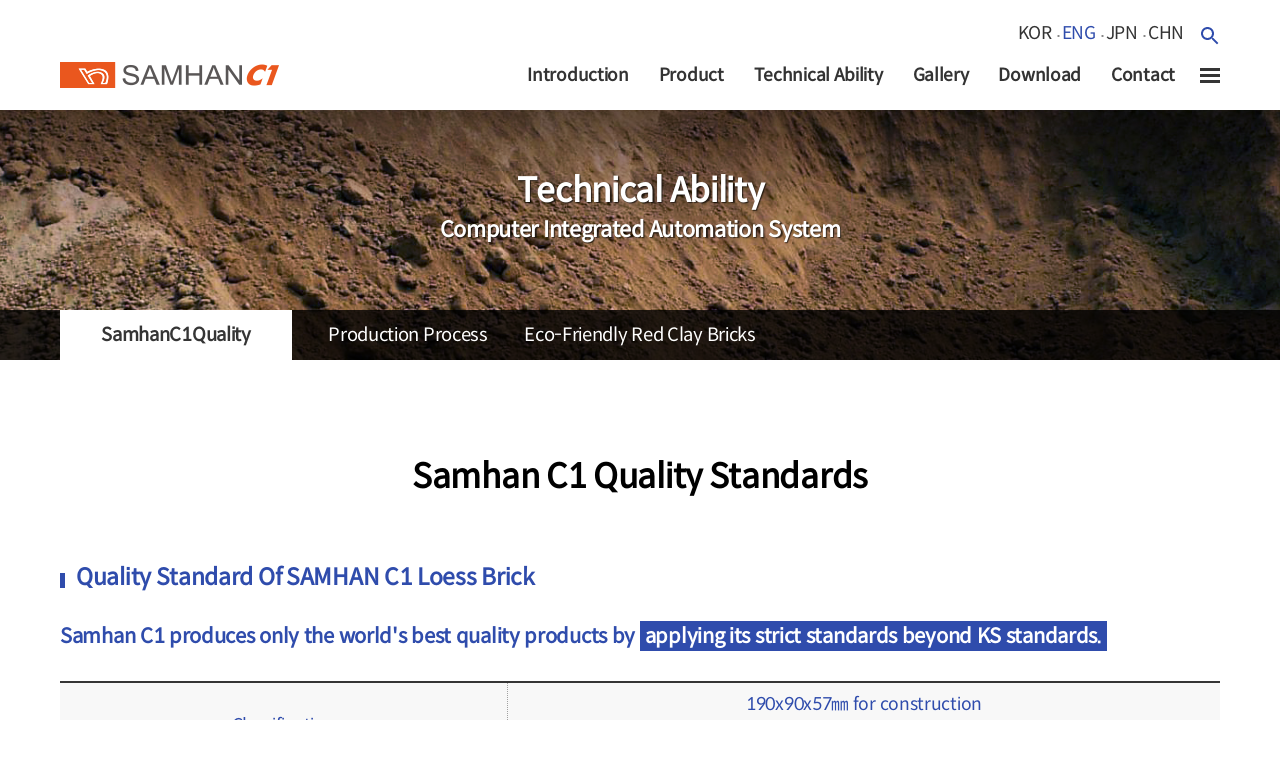

--- FILE ---
content_type: text/html;charset=UTF-8
request_url: https://www.ebrick.co.kr/eng/tech/standard.do;jsessionid=D3E600CFADCD92A6471735BD110BA0F3
body_size: 19269
content:





<!DOCTYPE html>

<html xmlns="http://www.w3.org/1999/xhtml" xml:lang="en" lang="en">
<head>
	<title>SAMHAN C1</title>
	<meta http-equiv="content-type" content="text/html; charset=utf-8" />
	<meta http-equiv="X-UA-Compatible" content="IE=edge"/>
	<meta name="viewport" content="width=device-width, initial-scale=1.0, minimum-scale=1.0" />
	<link rel="shortcut icon" type="image/x-icon" href="/favicon.ico;jsessionid=BEF6B5394B047C2F85CBD106DD0A09A3">
	<!-- <link href="//c.dubuplus.com/inc/css/font/notosans/notosanskr.css" rel='stylesheet' type='text/css'/> -->
	<link href="/css/notosanskr.css;jsessionid=BEF6B5394B047C2F85CBD106DD0A09A3" rel='stylesheet' type='text/css' />
	<link href="//cdn.jsdelivr.net/font-nanum/1.0/nanumgothic/nanumgothic.css" rel='stylesheet' type='text/css' />
	<link href="//cdn.rawgit.com/moonspam/NanumSquare/master/nanumsquare.css" rel="stylesheet" type='text/css'/>
	<link href="/ENG/css/common.css;jsessionid=BEF6B5394B047C2F85CBD106DD0A09A3" rel="stylesheet" type="text/css" />
	<link href="/ENG/css/jquery.fullpage.css;jsessionid=BEF6B5394B047C2F85CBD106DD0A09A3" rel="stylesheet" type="text/css" />
	<!--[if lt IE 9]>
	<script src="http://css3-mediaqueries-js.googlecode.com/svn/trunk/css3-mediaqueries.js" type="text/javascript"></script>
	<![endif]-->	
    <script src="//code.jquery.com/jquery-1.7.1.min.js"></script>
	<script src="/ENG/js/slick.js;jsessionid=BEF6B5394B047C2F85CBD106DD0A09A3"></script>	
	<script src="/ENG/js/jquery.fullpage.js;jsessionid=BEF6B5394B047C2F85CBD106DD0A09A3"></script>
	<!--[if gte IE 10]><!-->
	<script src="/ENG/js/scrollreveal.min.js;jsessionid=BEF6B5394B047C2F85CBD106DD0A09A3"></script>
	<!--<![endif]-->
	<script src="/ENG/js/headhesive.js;jsessionid=BEF6B5394B047C2F85CBD106DD0A09A3"></script>
	<script src="/KR/js/common.js;jsessionid=BEF6B5394B047C2F85CBD106DD0A09A3"></script>
	<script src="/lib/js/common.js;jsessionid=BEF6B5394B047C2F85CBD106DD0A09A3"></script>
	<script>
	$(document).ready(function() {

		$(".regular").slick({
			fade: true,
			dots: true,
			infinite: true,
			slidesToShow: 1,
			slidesToScroll: 1
		  });		
		   $('.slider-nav').slick({
			  slidesToShow: 3,
			  slidesToScroll: 1,
			  rows:2,
              responsive: [
				{
				  breakpoint: 992,
				  settings: {
				  slidesToShow: 6,
				  slidesToScroll: 1,
				  rows:1,

				  }
				}
			  ]
		   });

	});
	</script>
</head>
<body>
<div id="wrap">



<div id="header" class="navBan">
	<div class="navBanner">
		<h1 class="logo"><a href="/ENG/;jsessionid=BEF6B5394B047C2F85CBD106DD0A09A3">SAMHAN c1</a></h1>
		<!-- <p class="headCall">1599-9989</p> -->
		<div class="gnb">
			<ul class="lang-nav">
				<li><a href="/KR/;jsessionid=BEF6B5394B047C2F85CBD106DD0A09A3">kor</a></li>
				<li><a href="/ENG/;jsessionid=BEF6B5394B047C2F85CBD106DD0A09A3" class="active">eng</a></li>
				<li><a href="/JPN/;jsessionid=BEF6B5394B047C2F85CBD106DD0A09A3">jpn</a></li>
				<li><a href="/CHN/;jsessionid=BEF6B5394B047C2F85CBD106DD0A09A3">chn</a></li>
			</ul><!--lang-nav-->

			<p class="btn_search"><a href="#">검색 </a></p>			
		</div><!--gnb-->
	<form id="hFrm" onsubmit="return false;">	
		<div id="headSearch">
			<div class="searchBar">
				<p class="btn_close"><a href="#">닫기</a></p>			
				<fieldset>
					<legend>total search</legend>
					<label for="total_search" class="searchTit">total search</label>
					<input type="text" name="srh_word" id="total_search" placeholder="Please enter your search term" maxlength="30"/>
					<button onclick="fn_hSRH();" class="search_submit">search</button>				
				</fieldset>
			</div>
		</div><!--headSearch-->
	</form>	
<!--메뉴가 선택되어졌을때 dapth1에 오버되었을때와 같이 background가 유지될 수 있게 부탁드립니다.-->
		<div class="lnb">
			<h2 class="skip">대메뉴</h2>
			<ul class="fir fns">
				<li><a href="/eng/about/about.do;jsessionid=BEF6B5394B047C2F85CBD106DD0A09A3">Introduction</a>
					<ul class="sec sub01">
						<li><a href="/eng/about/about.do;jsessionid=BEF6B5394B047C2F85CBD106DD0A09A3">overview</a></li>
						<li><a href="/eng/about/ceo.do;jsessionid=BEF6B5394B047C2F85CBD106DD0A09A3">CEO Message</a></li>
						<li><a href="/eng/about/vision.do;jsessionid=BEF6B5394B047C2F85CBD106DD0A09A3">vision</a></li>
						<li><a href="/eng/about/history.do;jsessionid=BEF6B5394B047C2F85CBD106DD0A09A3">history</a></li>
						<li><a href="/eng/about/mov.do;jsessionid=BEF6B5394B047C2F85CBD106DD0A09A3">PR video</a></li>
					</ul>
				</li>
				<li><a href="/eng/product/prod_rep.do;jsessionid=BEF6B5394B047C2F85CBD106DD0A09A3">Product</a>
					<ul class="sec sub02">
						<li><a href="/eng/product/building.do;jsessionid=BEF6B5394B047C2F85CBD106DD0A09A3">Building bricks</a>
						</li>
						<li><a href="/eng/product/paving.do;jsessionid=BEF6B5394B047C2F85CBD106DD0A09A3">Paving bricks</a>
						</li>
						<li><a href="/eng/product/facing.do;jsessionid=BEF6B5394B047C2F85CBD106DD0A09A3">Molded bricks</a></li>
					</ul>
				</li>
				<li><a href="/eng/tech/standard.do;jsessionid=BEF6B5394B047C2F85CBD106DD0A09A3">Technical Ability</a>
					<ul class="sec sub03">
						<li><a href="/eng/tech/standard.do;jsessionid=BEF6B5394B047C2F85CBD106DD0A09A3">SamhanC1<br/>Quality Standards</a></li>
						<li><a href="/eng/tech/process.do;jsessionid=BEF6B5394B047C2F85CBD106DD0A09A3">production process</a></li>
						<li><a href="/eng/tech/ecobrick.do;jsessionid=BEF6B5394B047C2F85CBD106DD0A09A3">eco-friendly red clay bricks</a></li>
					</ul>
				</li>
				<li><a href="/eng/gallery/gal_rep.do;jsessionid=BEF6B5394B047C2F85CBD106DD0A09A3">Gallery</a>
					<ul class="sec sub04">
						<li><a href="/eng/gallery/gal_building.do;jsessionid=BEF6B5394B047C2F85CBD106DD0A09A3">building bricks</a></li>
						<li><a href="/eng/gallery/gal_paving.do;jsessionid=BEF6B5394B047C2F85CBD106DD0A09A3">paving bricks</a></li>					
					</ul>
				</li>
				<li><a href="/eng/data/catalog.do;jsessionid=BEF6B5394B047C2F85CBD106DD0A09A3">Download</a>
					<ul class="sec sub05">
						<li><a href="/eng/data/catalog.do;jsessionid=BEF6B5394B047C2F85CBD106DD0A09A3">download</br>catalog</a></li>
					</ul>
				</li>
				<li><a href="/eng/cs/location.do;jsessionid=BEF6B5394B047C2F85CBD106DD0A09A3">Contact</a>
					<ul class="sec sub06">
						<li><a href="/eng/cs/location.do;jsessionid=BEF6B5394B047C2F85CBD106DD0A09A3">location</a></li>
						<li><a href="/eng/cs/qna.do;jsessionid=BEF6B5394B047C2F85CBD106DD0A09A3">q&amp;a</a></li>
					</ul>
				</li>				
			</ul>
			<p class="btn_allMn"><a href="#">전체메뉴 </a></p>
		</div><!--lnb-->
	</div><!--navBanner-->		
</div><!--header-->

<div id="allMenu">
	<p class="btn_close"><a href="#">닫기</a></p>
	<div class="allNav fns">
		<h3><a href="#none">Introduction</a></h3>
		<div class="sec">
			<ul>
				<li><a href="/eng/about/about.do;jsessionid=BEF6B5394B047C2F85CBD106DD0A09A3">overview</a></li>
				<li><a href="/eng/about/ceo.do;jsessionid=BEF6B5394B047C2F85CBD106DD0A09A3">CEO Message</a></li>
				<li><a href="/eng/about/vision.do;jsessionid=BEF6B5394B047C2F85CBD106DD0A09A3">vision</a></li>
				<li><a href="/eng/about/history.do;jsessionid=BEF6B5394B047C2F85CBD106DD0A09A3">history</a></li>
				<li><a href="/eng/about/mov.do;jsessionid=BEF6B5394B047C2F85CBD106DD0A09A3">PR video</a></li>
			</ul>
		</div>
		<h3><a href="#none">Product</a></h3>
		<div class="sec">
			<ul>
				<li><a href="/eng/product/building.do;jsessionid=BEF6B5394B047C2F85CBD106DD0A09A3">building bricks</a></li>
				<li><a href="/eng/product/paving.do;jsessionid=BEF6B5394B047C2F85CBD106DD0A09A3">paving bricks</a></li>
				<li><a href="/eng/product/facing.do;jsessionid=BEF6B5394B047C2F85CBD106DD0A09A3">molded bricks</a></li>
			</ul>
		</div>
		<h3><a href="#none">Technical Ability</a></h3>
		<div class="sec">
			<ul>
				<li><a href="/eng/tech/standard.do;jsessionid=BEF6B5394B047C2F85CBD106DD0A09A3">SamhanC1 Quality Standards</a></li>
				<li><a href="/eng/tech/process.do;jsessionid=BEF6B5394B047C2F85CBD106DD0A09A3">production process</a></li>
				<li><a href="/eng/tech/ecobrick.do;jsessionid=BEF6B5394B047C2F85CBD106DD0A09A3">eco-friendly red clay bricks</a></li>
			</ul>
		</div>
		<h3><a href="#none">Gallery</a></h3>
		<div class="sec">
			<ul>
				<li><a href="/eng/gallery/gal_building.do;jsessionid=BEF6B5394B047C2F85CBD106DD0A09A3">building bricks</a></li>
				<li><a href="/eng/gallery/gal_paving.do;jsessionid=BEF6B5394B047C2F85CBD106DD0A09A3">paving bricks</a></li>					
			</ul>
		</div>
		<h3><a href="#none">Download</a></h3>
		<div class="sec">
			<ul>
				<li><a href="/eng/data/catalog.do;jsessionid=BEF6B5394B047C2F85CBD106DD0A09A3">download catalog</a></li>
			</ul>
		</div>
		<h3><a href="#none">Contact</a></h3>
		<div class="sec">
			<ul>
				<li><a href="/eng/cs/location.do;jsessionid=BEF6B5394B047C2F85CBD106DD0A09A3">location</a></li>
				<li><a href="/eng/cs/qna.do;jsessionid=BEF6B5394B047C2F85CBD106DD0A09A3">q&amp;a</a></li>
			</ul>
		</div>
		<h3><a href="#none">sitemap</a></h3>
		<div class="sec">
			<ul>
				<li><a href="/eng/site/sitemap.do;jsessionid=BEF6B5394B047C2F85CBD106DD0A09A3">Sitemap</a></li>
				<li><a href="/eng/site/terms.do;jsessionid=BEF6B5394B047C2F85CBD106DD0A09A3">terms of access</a></li>
				<li><a href="/eng/site/privacy.do;jsessionid=BEF6B5394B047C2F85CBD106DD0A09A3">privacy policy</a></li>
				<li><a href="/eng/site/copyright.do;jsessionid=BEF6B5394B047C2F85CBD106DD0A09A3">copyright protection policy</a></li>
				<li><a href="/eng/site/search.do;jsessionid=BEF6B5394B047C2F85CBD106DD0A09A3">integrated search</a></li>
			</ul>
		</div>

	</div><!--allNav-->
</div><!--allMenu-->
<a id="showHere"></a>

<div id="subVisWrap" class="sub03">
	<p id="subVis">Technical Ability<span class="en">Computer Integrated Automation System</span></p><!--subVisTit-->
	
	<div id="subNavWrap" class="subNavList">
		<div id="subNav" class="long_tabthree">
			<ul>
				<li><a href="/eng/tech/standard.do;jsessionid=BEF6B5394B047C2F85CBD106DD0A09A3" class="active tabLineTwo">SamhanC1<span class="mo">Quality Standards</span></a></li>
				<li><a href="/eng/tech/process.do;jsessionid=BEF6B5394B047C2F85CBD106DD0A09A3" class="tabLineTwo">production <span class="mo">process</span></a></li>
				<li><a href="/eng/tech/ecobrick.do;jsessionid=BEF6B5394B047C2F85CBD106DD0A09A3" class="tabLineTwo">eco-friendly red <span class="mo">clay bricks</span></a></li>
			</ul>
		</div><!--subNav-->
	</div><!--subNavWrap-->
</div><!--subVisWrap-->

<div id="conWrap">
	<div id="subCon">

		<div id="standard">
			<h3 class="conTit">Samhan C1 Quality Standards</h3>		
			
			<div class="article standard">
				<p class="artTit">Quality standard of SAMHAN C1 loess brick</p>
				<p class="artEx mgb30">Samhan C1 produces only the world's best quality products by <span class="imp">applying its strict standards beyond KS standards.</span></p>
				<div class="tableBoard">
					<table class="mgb20" summary="건축용 황토벽돌 압축강도, 치수오차, 흡수율기준을 삼한c1, ks(1종)순으로 비교하여 출력합니다.">
						<caption class="skip">Quality standard of SAMHAN C1 loess brick</caption>
						<colgroup>
							<col />
							<col />
							<col />
						</colgroup>
						<thead>
							<tr>
								<th rowspan="2">Classification</th>
								<th colspan="2">190x90x57㎜ for construction</th>
							</tr>
							<tr class="sec">
								<th class="imp bdL">SamhanC1 <span class="mo">own standards</span></th>
								<th>KS(Type 1)</th>
							</tr>
						</thead>
						<tbody>
							<tr>
								<th>Compressive strength<br/>(kgf/㎠)(MPa)</th>
								<td class="em">350 or more(34.3)</td>
								<td>250 or more(24.5)</td>
							</tr>
							<tr>
								<th>Dimensional error<br/>(length/width/thickness)(㎜)</th>
								<td class="em">±1.5 / ±1.0 / ±1.0</td>
								<td>±5.0 / ±3.0 / ±2.5</td>
							</tr>
							<tr>
								<th>Absorption rate(%)</th>
								<td class="em">9.5 or less</td>
								<td>10.0 or less</td>
							</tr>
						</tbody>
					</table>
					<table class="mgb15" summary="바닥용 황토벽돌 압축강도, 치수오차, 흡수율기준을 삼한c1, ks(1종)순으로 비교하여 출력합니다.">
						<caption class="skip">삼한c1 바닥용 황토벽돌 품질기준</caption>
						<colgroup>
							<col />
							<col />
							<col />
							<col />
						</colgroup>
						<thead>
							<tr>
								<th rowspan="2">Classification</th>
								<th colspan="3">230x114x50,55,60(+)mm for ground</th>
							</tr>
							<tr class="sec">
								<th class="imp bdL">SamhanC1 <span class="mo"> own standards</span></th>
								<th>US ASTM</th>
								<th>Brick Union<span class="mo">Standards</span></th>
							</tr>
						</thead>
						<tbody>
							<tr>
								<th>Compressive<br/>strength<br/>(kgf/㎠)(MPa)</th>
								<td class="em">700 or more(68.6)</td>
								<td>562.8 or more(55.2)</td>
								<td>306 or more(30.0)</td>
							</tr>
							<tr>
								<th>Dimensional error<br/>(length/width/<br/>thickness)(㎜)</th>
								<td class="em">±2.5 / ±2.0 / ±2.0</td>
								<td>±3.2</td>
								<td>±3.5 /±3.0 / ±2.5</td>
							</tr>
							<tr>
								<th>Slip resistance index(BPN)</th>
								<td class="em">75</td>
								<td>-</td>
								<td>50 or more(based on Seoul City)</td>
							</tr>
						</tbody>
					</table>
					<p class="plus">*Class SX (55.2MPa) is used by the American Society for Testing and Materials (ASTM) in the United States where water can be saturated and frozen</p>
				</div><!--tableBoard-->
			</div><!--standard-->


		</div><!--standard-->
	</div><!--subCon-->
</div><!--conWrap-->




<div id="bottomWrap">
	<div id="lawLinkWrap"><p class="lawLink"><a href="/eng/site/privacy.do;jsessionid=BEF6B5394B047C2F85CBD106DD0A09A3" class="privacy">Privacy Policy</a><a href="/eng/site/terms.do;jsessionid=BEF6B5394B047C2F85CBD106DD0A09A3">Terms of Access</a><a href="/eng/site/copyright.do;jsessionid=BEF6B5394B047C2F85CBD106DD0A09A3">Copyright protection policy</a></p></div><!--lawLinkWrap-->
	<div id="bottom">
		<p class="comTit">SAMHAN C1</p>
		<div class="comInfo">
			<ul>
				<li><span class="infoTit">add.</span><span class="txt">[41228] 99, Dongbu-ro, Dong-gu, Daegu, Korea</span></li>
				<li><span class="infoTit">tel.</span><span class="txt">+82-1599-9989</span></li>
				<li><span class="infoTit">fax.</span><span class="txt">+82-53-755-0405</span></li>
				<li><span class="infoTit">mail.</span><span class="txt">sh@ebrick.co.kr</span></li>
			</ul>
			<p class="copy">copyright(c)2018 <span class="imp">SAMHAN C1</span> all right reserved.</p>
		</div><!--comInfo-->
		<ul class="sns">
			<li class="li01"><a href="https://blog.naver.com/samhanbrick" target="_blank">블로그</a></li>
			<li class="li02"><a href="https://www.facebook.com/samhanbrick/" target="_blank">페이스북</a></li>
			<li class="li03"><a href="https://www.instagram.com/samhan_brick/" target="_blank">인스타그램</a></li>
		</ul><!--sns-->		
	</div><!--bottom-->
</div><!--bottomWrap-->

<script src="/ENG/js/jquery.collapse.js;jsessionid=BEF6B5394B047C2F85CBD106DD0A09A3"></script>	
<script src="/ENG/js/jquery.selectbox-0.2.js;jsessionid=BEF6B5394B047C2F85CBD106DD0A09A3"></script>
<script src="/ENG/js/jquery.fancybox-1.3.2.js;jsessionid=BEF6B5394B047C2F85CBD106DD0A09A3"></script>

<script>
	jQuery(document).ready(function(){

		$('.lnb li').hover(function() {
			var idx = $(".lnb > li").index($(this)) + 1;
			$('ul.sec', this).slideDown(10);
			$(this).children('a').addClass("mn0" + idx + "_ov");
		}, function() {
			var idx = $(".lnb > li").index($(this)) + 1;
			$('ul.sec', this).hide();
			$(this).children('a').removeClass("mn0" + idx + "_ov");
		});

    //
		$(".btn_allMn").click(function() { 
			$("#allMenu").addClass("open"); 
		}); 
		$(".btn_close").click(function() { 
			$("#allMenu").removeClass("open"); 
		});	
		$(".allNav").collapse({
		  accordion: true,
		  open: function() {
			this.addClass("open");
			this.css({ height: this.children().outerHeight() });
		  },
		  close: function() {
			this.css({ height: "0px" });
			this.removeClass("open");
		  }
		});

    //
		$(".btn_search").click(function() { 
			$("#headSearch").addClass("open"); 
		}); 
		$(".btn_close").click(function() { 
			$("#headSearch").removeClass("open"); 
		});	
		/* $("form").collapse({
		  accordion: true,
		  open: function() {
			this.addClass("open");
			this.css({ height: this.children().outerHeight() });
		  },
		  close: function() {
			this.css({ height: "0px" });
			this.removeClass("open");
		  }
		}); */
		
	//
		$("a[rel=external]").fancybox({
			'transitionIn'		: 'none',
			'transitionOut'		: 'none',
			'titlePosition' 	: 'over',
			'titleFormat'		: function(title, currentArray, currentIndex, currentOpts) {
				return '<span id="fancybox-title-over">Image ' + (currentIndex + 1) + ' / ' + currentArray.length + (title.length ? ' &nbsp; ' + title : '') + '</span>';
			}
		});

	});

    //-- 
	var options = {
		offset: '#showHere',
		offsetSide: 'top',
		classes: {
			clone:   'banner--clone',
			stick:   'banner--stick',
			unstick: 'banner--unstick'
		}
	};
	var banner = new Headhesive('.navBan', options);

    //--
	$(function(){
		var sectionIds = {};
		$(".section").each(function(){
			var $this = $(this);
			sectionIds[$this.attr("id")] = $this.offset().top -200;
		});
		$(window).scroll(function(event){
			var $stop=$(window).scrollTop();
			if($stop > 200) $(".subNavList").attr('id','sub_navi_ab'); else $(".subNavList").attr('id','subNavWrap');
			for (key in sectionIds){
				if ($stop >= sectionIds[key]){
					$('.anchorLink').removeClass('selected');
					var c = $("[data-id="+key+"]");
					c.addClass("selected");
				}
			}
		});
		$(".anchorLink").click(function(){
			var name = $(this).attr("data-id");
			var id = "#" + name;
			var top = $(id).offset().top;
			$('html:not(:animated),body:not(:animated)').animate({scrollTop: top+'px'}, 600);
		});

	//		
		$(".tabNav li").click(function(){
		k=$(this).index();
		$(".tabNav li a").removeClass("active").eq(k).addClass("active");
		$(".tNav").hide().eq(k).show();
		});

	//
		$("#sort").selectbox();
		$("#year").selectbox();	
		$("#sep").selectbox();	
		$("#use").selectbox();	
		$("#loc").selectbox();	
	
	});


    //
function fn_hSRH(){
	var comSubmit = new ComSubmit('hFrm');
	if($.trim($('#total_search').val()).length <= 0){
		alert('Please enter your search term');
		$('#total_search').val('');
		$('#total_search').focus();
		return false;
	}
	comSubmit.setUrl("/eng/site/search.do;jsessionid=BEF6B5394B047C2F85CBD106DD0A09A3");
	comSubmit.submit();
}

</script>
</div><!--wrap-->
<form id="commonForm" name="commonForm"></form>
</body>
</html>

--- FILE ---
content_type: text/css
request_url: https://www.ebrick.co.kr/ENG/css/common.css;jsessionid=BEF6B5394B047C2F85CBD106DD0A09A3
body_size: 2453
content:
@charset "utf-8";

@import url('layout.css'); 
@import url('main.css'); 
@import url('sub.css'); 
@import url('board.css'); 


/*reset*/

*{margin:0; padding:0; box-sizing:border-box;}

html{height:100%;}
body{min-height:100%;}
html, body{height:100%;}
html, body, div, object, iframe, h1, h2, h3, h4, h5, h6, p, blockquote, address, dl, dt, dd,
ol, ul, li, fieldset, form, legend, table, caption, tbody, tfoot, thead, tr, th, td, input, select, textarea{margin:0; padding:0;}
body {font-family:'SpoqaHanSansNeo', 'Noto Sans KR', sans-serif; font-size:1.1em; font-weight:300; color:var(--color-blue); min-width:425px;  letter-spacing:-0.3px;}
ul, ol, li{list-style:none;}
img, hr{border:none;}

/* table Style */
table{border-collapse:collapse;  border-spacing:0; width:100%;}
table td img{vertical-align:middle;}

/* from Style */
textarea{}
input{padding-left:10px; vertical-align:middle;}
input, select, textarea{-webkit-border-radius:0; -webkit-appearance:none; border:1px solid #a8a8a8;}
input[type='checkbox']{-webkit-appearance:checkbox;} 
input[type='radio']{-webkit-appearance:radio;}
@media screen and (-webkit-min-device-pixel-ratio:0){input[checked='checked']{border:none; background:none;}}
hr, caption{display:none;}
select{}
legend{position:absolute; height:0; font-size:0px; line-height:0; overflow:hidden; text-indent:-20000px; }
address,cite,em{font-style:normal;}
fieldset{border:0; padding:0; }
button{cursor:pointer; font-size:0; border:0; background:none; display:block;}

/* link Style */
a, a:active, a:hover{text-decoration:none; color:#333;}
::selection {background:#2f4cac; /* Safari */ color:#fff;}
::-moz-selection {background: #2f4cac; /* Firefox */ color:#fff;}

/* skip */
.skip{visibility: hidden; position: absolute; top: 0; left: 0;}

/*font*/
.fnk{font-family:'SpoqaHanSansNeo', 'Noto Sans KR';}
.fng{font-family:'SpoqaHanSansNeo', 'Nanum Gothic';}
.fns{font-family:'SpoqaHanSansNeo', 'NanumSquare';}

/*margin*/
.mgb15{margin-bottom:15px;}
.mgb20{margin-bottom:20px;}
.mgb30{margin-bottom:30px;}
.mgb50{margin-bottom:50px;}


@font-face {
    font-family: 'SpoqaHanSansNeo';
    src: url('https://cdn.jsdelivr.net/gh/projectnoonnu/noonfonts_2108@1.1/SpoqaHanSansNeo-Regular.woff') format('woff');
    font-weight: normal;
    font-style: normal;
}

:root{
    --color-blue:#2f4cac;
    --color-orange:#2f4cac;
    --color-orange-origin:#ea571f;
}

--- FILE ---
content_type: text/css
request_url: https://www.ebrick.co.kr/ENG/css/layout.css
body_size: 11178
content:
@charset "utf-8";

#wrap{width:100%;}
#header{position:relative; width:100%; max-width:1200px; height:110px; margin:0 auto; z-index:4;}
#header h1{float:left; width:219px; height:38px; margin:50px 0 0 20px; background:url("../images/common/logo.png") no-repeat; text-indent:-9999px}
#header h1 a{display:block; width:100%; height:100%;}
#header .headCall{display:none;}
#header .gnb{position:absolute; top:0; right:20px; padding-left:17px;}
#header .lang-nav{float:left; margin:22px 10px 0 0; text-transform:uppercase;} 
#header .lang-nav li{float:left;} 
#header .lang-nav li a{display:block; padding:0 5px; text-align:center; background:url("../images/common/gnbDot.png") 0 13px no-repeat;}
#header .lang-nav li:first-child a{background:none;}
#header .lang-nav li a:hover, #header .lang-nav li a.active{color:var(--color-orange);}
#header .btn_search{float:right; width:21px; height:21px; margin-top:25px; background:url("../images/common/headSearch.svg") no-repeat; text-indent:-9999px;}
#header .btn_search a{display:block; width:100%; height:100%;}

#headSearch{position:absolute; left:0; top:-120px; width:100%; height:120px; background:rgba(0,0,0,0.75); transition: All 0.3s ease; -webkit-transition: All 0.3s ease; -moz-transition: All 0.3s ease; -o-transition: All 0.3s ease;}
#headSearch .searchBar{position:relative; width:100%; max-width:1160px; margin:0 auto; padding:35px 20px 0;}
#headSearch.open{top:180px; z-index:5;}
#headSearch .searchTit{display:inline-block; float:left; width:10%; line-height:50px; font-size:1.1em; color:#fff; }
#headSearch .btn_close{position:absolute; top:50px; right:20px; width:19px; height:21px; cursor:pointer; background:url("../images/common/btn_close.png") center no-repeat; text-indent:-9999px;}
#headSearch .btn_close a{display:block; width:100%; height:100%;}
#headSearch input{float:left; width:60%; height:50px; font-size:0.9em; border:0; background:rgba(255,255,255,0.9);}
#headSearch .search_submit{float:left; display:inline-block; width:100px; height:50px; font-size:1em; color:#fff; background:rgba(234,87,30,0.8);}

#header .lnb{float:right; margin-top:50px; padding-right:50px;}
#header .lnb li{position:relative; float:left; font-size:1.1em; font-weight:700; }
#header .lnb li a{display:block; line-height:50px; padding:0 15px 10px; font-size:0.9em;}
#header .lnb > ul > li > a:hover, #header .lnb > ul > li > a.mn00_ov{color:var(--color-orange); background:url("../images/sub/lnbLine.svg") center bottom no-repeat;}
#header .lnb .sec{font-family:'SpoqaHanSansNeo', 'Nanum Gothic'; display:none; position:absolute; top:60px; left:50%; width:140px; min-height:210px; margin-left:-70px; padding:10px 10px 20px; background:#fff; border-radius:0 0 5px 5px; box-sizing:border-box;}
#header .lnb .sec li{min-width:120px;}
#header .lnb .sec li a{display:block; line-height:130%; text-align:center; padding:7px 10px; font-size:0.95rem; font-weight:400; border-bottom:1px dashed #e1e1e1; text-transform:capitalize;}
#header .lnb .sec li a:hover{color:var(--color-orange);}
#header .lnb .btn_allMn{position:absolute; width:20px; height:15px; top:68px; right:20px; cursor:pointer; background:url("../images/common/btn_allMn.png") no-repeat; text-indent:-9999px;}

#allMenu{position:fixed; top:0; right:-100%; bottom:0; width:50%; height:100%; background:rgba(0,0,0,0.85); transition: All 0.2s ease; -webkit-transition: All 0.2s ease; -moz-transition: All 0.2s ease; -o-transition: All 0.2s ease; }
#allMenu.open{right:0; z-index:5;}
#allMenu .btn_close{position:absolute; top:0; left:0; width:100%; height:80px; cursor:pointer; background:url("../images/common/btn_close.png") rgba(0,0,0,0.7) center no-repeat; text-indent:-9999px;}
#allMenu .btn_close a{display:block; width:40px; height:40px; text-align:center; }
#allMenu .allNav{clear:both; margin-top:100px; padding:0 7%;}
#allMenu .allNav h3{font-size:1.05rem; font-weight:600; border-bottom:1px solid #666; background:url("../images/common/allMore.png") left center no-repeat;}
#allMenu .allNav h3 a{display:inline-block; width:100%; padding:10px 0 10px 20px; line-height:180%; color:#fff;}
#allMenu .allNav h3 + div{overflow:hidden; height:0px; padding: 0px; background:#000; display: block!important;
	  -webkit-transform: translateZ(0);
	  -webkit-transition: all 0.3s ease;
	  -moz-transition: all 0.3s ease;
	  -o-transition: all 0.3s ease;
	  -ms-transition:all 0.3s ease;
	  transition: all 0.3s ease;
	}
#allMenu .allNav h3.open{border-bottom:0;}
#allMenu .allNav h3.open + div{height: auto; background:none;}
#allMenu .sec{font-family:'SpoqaHanSansNeo', 'Nanum Gothic'; margin-left:15px; padding:20px 0;}
#allMenu .sec li{width:100%; padding:0; border-bottom:0; font-size:0.95rem; font-weight:400; text-transform:capitalize;}
#allMenu .sec li:hover{background:rgba(255,255,255,0.2);}
#allMenu .sec li a{display:inline-block; line-height:180%; margin-bottom:3px; padding-left:3%; color:#d1d1d1;}
#allMenu .sec li::before{content:"-"; color:#d1d1d1;}

.banner--clone{position:fixed !important; top:0; max-width:100% !important; height:70px !important; background:rgba(255,255,255,0.9); border-bottom:2px solid var(--color-orange); z-index:6; 
  -webkit-transform: translateY(-100%);
      -ms-transform: translateY(-100%);
          transform: translateY(-100%);
  -webkit-transition: all 300ms ease-in-out;
     -moz-transition: all 300ms ease-in-out;
          transition: all 300ms ease-in-out;
}
.banner--clone .navBanner{position:relative !important; max-width:1160px;  margin:0 auto; z-index:5;}
.banner--clone h1{margin:25px 0 0 0 !important; width:130px !important; background:url("../images/common/logo2.png") no-repeat !important;}
.banner--clone .headCall{display:block !important; position:absolute; top:20px; left:170px; line-height:35px; padding-left:43px; font-size:1.2em; font-weight:400; background:url("../images/common/callBg.png") no-repeat;}
.banner--clone .gnb{right:0 !important; margin:0 40px 0 0 !important; }
.banner--clone .lang-rep{padding:7px 0 0 17px !important; }
.banner--clone #headSearch{top:-120px !important;}
.banner--clone #headSearch.open{top:180px !important;}
.banner--clone .lnb{margin-top:10px !important; z-index:4 !important;}
.banner--clone .lnb ul{display:none !important;}
.banner--clone .lnb .btn_allMn{top:27px !important; right:0 !important;}
.banner--stick {
  -webkit-transform: translateY(0%);
      -ms-transform: translateY(0%);
          transform: translateY(0%);
}

#bottomWrap{width:100%; background:#353535;}
#lawLinkWrap{width:100%; line-height:40px; background:#222;}
#lawLinkWrap .lawLink{width:100%; max-width:1200px; margin:0 auto; padding:0 20px; font-size:0.95em;}
#lawLinkWrap .lawLink a{display:inline-block; margin:0 20px 0 0; padding:0 15px; color:#fff;}
#lawLinkWrap .lawLink a.privacy{color:#fff; background:var(--color-orange); }
#bottom{overflow:hidden; width:100%; max-width:1200px; margin:0 auto; padding:40px 20px 100px; color:#fff;}
#bottom .comTit{font-family:'SpoqaHanSansNeo', 'NanumSquare'; float:left; line-height:45px; font-size:1.5em; font-weight:700; padding-right:20px; margin-right:20px; border-right:1px solid rgba(255,255,255,0.7);}
#bottom .comInfo{font-family:'SpoqaHanSansNeo', 'Nanum Gothic'; overflow:hidden; float:left; padding-right:20px; }
#bottom .comInfo li{float:left; font-size:0.95em; letter-spacing:-1px;}
#bottom .comInfo li .infoTit{margin-right:3px; text-transform:uppercase;}
#bottom .comInfo li .txt{margin-right:10px;}
#bottom .comInfo li a{color:#fff;}
#bottom .comInfo .copy{clear:both; line-height:135%; padding-top:3px; font-size:0.95em; text-transform:capitalize;}
#bottom .comInfo .copy .imp{font-weight:800; color:var(--color-orange); font-style:italic; text-transform:uppercase;}
#bottom .sns{float:right; border-left:1px solid rgba(255,255,255,0.7);}
#bottom .sns li{float:left; height:45px; margin-left:20px; text-indent:-9999px;}
#bottom .sns li a{display:block; width:100%; height:100%;}
#bottom .sns li.li01{width:25px; background:url("../images/common/sns_b.png") 0 5px no-repeat;}
#bottom .sns li.li02{width:16px; background:url("../images/common/sns_f.png") 0 5px no-repeat;}


/* mediaqueries */

@media (max-width:1199px){

.banner--clone .navBanner{padding:0 20px;}
.banner--clone .gnb{margin:0 60px 0 0 !important; }
.banner--clone .lnb .btn_allMn{right:20px !important;}

}

@media (max-width:991px){
#header h1{width:190px; background-size:190px auto;}
#header .lnb li{font-size:1.05em; letter-spacing:-1px;}
#header .lnb li a{padding:0 5px 10px;}

#bottom{position:relative;}
#bottom .comTit{float:none; line-height:100%; margin-right:30px; border-right:0;}
#bottom .comInfo{float:none; margin-top:15px; padding-right:0; }
#bottom .sns{position:absolute; top:40px; left:150px; }
#bottom .sns li{height:25px;}
#bottom .sns li.li01{width:20px; background:url("../images/common/sns_b.png") 0 no-repeat; background-size:100% 25px;}
#bottom .sns li.li02{width:13px; background:url("../images/common/sns_f.png") 0 no-repeat; background-size:100% 25px; }

}

@media (max-width:767px){
#header{height:80px;}
#header .lnb ul{display:none;}
#header h1{margin-top:27px;}
#header .gnb{margin:7px 40px 0 0; padding-left:0; background:none;}
#header .lnb .btn_allMn{top:36px;}

#headSearch .searchTit{width:15%;}
#headSearch input{width:55%;}

#allMenu .allNav{margin-top:80px;}
.banner--clone .gnb{padding-left:0 !important; background:none !important;}
.banner--clone #headSearch.open{top:150px !important;}
}

@media (max-width:575px){
#header{height:70px;}
#header h1{width:130px; height:25px; margin:27px 0 0 10px; background:url("../images/common/logo2.png") no-repeat; background-size:130px;}
#header .gnb{margin:3px 30px 0 0;}
#header .lang-nav{display:none;}
#header .lnb .btn_allMn{top:30px; right:10px;}
#allMenu{width:65%;}
#allMenu .allNav h3 a{padding:5px 0 5px 20px;}
#headSearch .searchBar{padding:23px 20px 0;}
#headSearch .searchTit{width:100%; line-height:130%; margin-bottom:5px; font-size:0.95em;}
#headSearch input{width:60%; height:40px;}
#headSearch .search_submit{width:70px; height:40px;}
#headSearch .btn_close{top:55px;}
.banner--clone .navBanner{padding:0 10px;}
.banner--clone h1{margin:25px 0 0 0 !important;}
.banner--clone .headCall{top:17px; left:120px;}
.banner--clone .gnb{margin:0 45px 0 0 !important;}
.banner--clone #headSearch.open{top:140px !important;}
.banner--clone .lnb .btn_allMn{right:10px !important;}

#lawLinkWrap .lawLink{padding:0 10px; font-size:0.9em;}
#lawLinkWrap .lawLink a{margin:0 10px 0 0; padding:0 15px;}
#bottom{padding:40px 10px 60px;}

}

@media (max-width:409px){
#header h1{height:25px; margin-top:25px;}
#header .lang-nav{right:60px;}
#header .lang-nav ul{width:110px; padding:5px;}

.banner--clone h1{margin-top:25px !important; }
.banner--clone .headCall{top:23px; left:110px; line-height:27px; padding-left:33px; font-size:1.05em; background-size:30px 27px;}

#lawLinkWrap .lawLink a{margin:0; padding:0 7px;}
#bottom .comInfo li{font-size:0.9em;}
#bottom .comInfo .copy{font-size:0.9em;}
}

--- FILE ---
content_type: text/css
request_url: https://www.ebrick.co.kr/ENG/css/main.css
body_size: 15291
content:
@charset "utf-8";

#fp-nav{display:none;}
#visWrap{overflow:hidden; position:relative;}
#mainVis{overflow:hidden; position:relative; width:100%; height:810px; text-align:center; z-index:1;}
#mainVis div{overflow:hidden; float:left; width:100%; height:100%;}
#mainVis .vis{position:relative;}
#mainVis .vis01{background:url("../images/main/vis01.jpg") center 0 no-repeat; background-size:cover;} 
#mainVis .vis02{background:url("../images/main/vis02.jpg") center 0 no-repeat; background-size:cover;}
#mainVis .vis03{background:url("../images/main/vis03.jpg") center 0 no-repeat; background-size:cover;}
#mainVis .slick-dots{display:block; position:absolute; left:0; bottom:50px; width:100%; text-align:center; z-index:9999;}
#mainVis .slick-dots li{display:inline-block; width:20px; height:20px; margin:0 5px; cursor:pointer; background:rgba(255,255,255,0.8); }
#mainVis .slick-dots li.slick-active, #mainVis.visual .slick-dots li:hover{background:rgba(47,76,172,0.8); }
#mainVis .slick-arrow{position:absolute; top:50%; margin-top:-25px; outline:none; z-index:9999;}
#mainVis .slick-prev{width:25px; height:50px; left:5%; background:url("../images/main/visArrL.png") no-repeat;}
#mainVis .slick-next{width:25px; height:50px; right:5%; background:url("../images/main/visArrR.png") no-repeat;}
#mainVis .vis .txt{font-family:'SpoqaHanSansNeo', 'NanumSquare'; width:100%; height:155px; margin:7% 0 5px 0; padding:10px 0 0; line-height:130%; font-size:3.5em; font-weight:800; color:#fff; 
	text-transform:capitalize; text-shadow:2px 2px 1px rgba(0,0,0,0.5); letter-spacing:-1px; }
#mainVis .vis .txt .imp{ font-size:1.15em; vertical-align:text-middle;}
#mainVis .vis .txt .next{display:block; line-height:130%; font-size:0.75em; font-weight:600;}
#mainVis .vis .fixTxt{color:#fff; font-size:1.5em; text-transform:capitalize;  text-shadow:rgba(0,0,0,0.7) 1px 1px 5px; }
#mainVis .vis .fixTxt .company{margin-left:10px; font-weight:600; text-transform:uppercase;}


#mainBan{position:absolute; left:50%; bottom:150px; width:100%; max-width:1200px; padding:0 20px; transform:translateX(-50%); z-index:1;}
#mainBan figure.mBanner{overflow:hidden; position:relative; width:100%;-webkit-perspective:50em; perspective:50em; }
#mainBan figure.ban01{background:rgba(255,255,255,0.85);}
#mainBan figure.ban02{background:rgba(202,186,168,0.85);}
#mainBan figure.ban03{background:rgba(131,118,104,0.85);}
#mainBan figure.ban04{background:rgba(234,87,30,0.85);}
#mainBan figure.mBanner *{-webkit-transition: all 0.4s ease; transition: all 0.4s ease; -webkit-box-sizing:border-box; box-sizing:border-box;}
#mainBan figure.mBanner{float:left; width:calc(25% - 15px); height:149px; margin-left:20px;}
#mainBan figure.mBanner:first-child{margin-left:0;}
#mainBan figure .banBox{font-family:'SpoqaHanSansNeo', 'NanumSquare'; position:relative; width:100%; height:149px; font-size:1.2em; font-weight:700; text-transform:capitalize;
	-webkit-transform-origin:50% 0%; 
	-ms-transform-origin:50% 0%; 
	transform-origin:50% 0%;
	opacity:1;}
#mainBan figure .banBox span{font-family:'SpoqaHanSansNeo', 'Nanum Gothic'; display:block; line-height:130%; margin-top:5px;}
#mainBan figure .banBox .pc{display:block; margin-top:0;}
#mainBan figure .banBox .more{font-size:0.7em;}
#mainBan figure .banBox .sm{display:inline-block; font-size:0.8em;}
#mainBan figure .banBox a{display:block; width:100%; height:100%; padding:33px 0 0 30px;}
#mainBan figure.ban03 .banBox a, #mainBan figure.ban04 .banBox a{color:#fff;}
#mainBan figure.ban01 .banBox a{background:url("../images/main/visBan01.png") 160px 60px no-repeat;}
#mainBan figure.ban02 .banBox a{background:url("../images/main/visBan02.png") 160px 60px no-repeat;}
#mainBan figure.ban03 .banBox a{background:url("../images/main/visBan03.png") 160px 60px no-repeat;}
#mainBan figure.ban04 .banBox a{background:url("../images/main/visBan04.png") 160px 60px no-repeat;}
#mainBan figure.ban01 figcaption .btn_more, #mainBan figure.ban02 figcaption .btn_more{border-color:#353535;}
#mainBan figure.mBanner:hover .banBox{font-size:1.3em; cursor:pointer;}

.section{position:relative; overflow:hidden;}
.section .sectitRep{font-family:'SpoqaHanSansNeo', 'NanumSquare'; line-height:110%; text-align:center;}
.section .secTit{margin-top:100px; padding:20px 0; font-size:1.8em; background:url("../images/main/secTitBg.gif") center 0 no-repeat;}
.section .secTitEx{margin-bottom:60px; font-size:1.4em; font-weight:400; color:#666;}

#section03{width:100%; max-width:1200px; margin:0 auto 100px; padding:0 20px;}
#section03 .exBox{overflow:hidden; position:relative; float:left; width:32.22222222222222%/*386.6666666666667-1200*/; height:0; padding-bottom:22.5%; margin:0 0 20px 1.66666666666667%/*20-1200*/;}
#section03 .exBox:first-child{margin-left:0;}
#section03 .exBox:nth-child(3n+1){margin-left:0;}
#section03 .exBox a{display:block; position:absolute; top:0; left:0; width:100%; height:100%;}
#section03 .exBox.li01{background:url("../images/main/ex01.jpg") center no-repeat; background-size:cover;}
#section03 .exBox.li02{background:url("../images/main/ex02.jpg") center no-repeat; background-size:cover;}
#section03 .exBox.li03{background:url("../images/main/ex03.jpg") center no-repeat; background-size:cover;}
#section03 .exBox.li04{background:url("../images/main/ex04.jpg") center no-repeat; background-size:cover;}
#section03 .exBox.li05{background:url("../images/main/ex05.jpg") center no-repeat; background-size:cover;}
#section03 .onPop{overflow:hidden; position:absolute; left:100%; top:7px; width:calc(100% - 14px); height:calc(100% - 14px); background:rgba(0,0,0,0.85);}
#section03 .onPop .exTit{font-family:'SpoqaHanSansNeo', 'NanumSquare'; font-size:1.2em; margin:15% 0 15px; text-align:center; color:#fff;}
#section03 .onPop .exDetail{overflow:hidden; width:100%; color:#fff;}
#section03 .onPop .exDetail li{overflow:hidden; display:block; width:100%; height:25px; padding:0 0 0 50px; margin:0 0 5px 30px; font-size:0.95em; font-weight:400; white-space:nowrap; text-overflow:ellipsis;}
#section03 .onPop .exDetail .loc{background:url("../images/main/gal_li01.png") no-repeat;}
#section03 .onPop .exDetail .sort{background:url("../images/main/gal_li02.png") no-repeat;}
#section03 .onPop .more{margin-top:15px; font-size:0.8em; text-align:center; color:#fff;}
#section03 .onPop .more .sm{margin-left:5px; font-size:0.6em;}
#section03 .exBox:hover .onPop{left:7px; transition:all 0.5s ease;}
#section03 .exBox:hover .boxRotate{position:absolute; top:0; left:0; width:100%; height:100%; border:7px solid #ff7234; transform:rotateY(180deg); transition:all 0.9s ease; box-sizing:border-box;}
#section03 .exBox.exMore a{background:url("../images/main/btn_more.png") center no-repeat;}
#section03 .exBox.exMore a:hover{background:url("../images/main/btn_more.png") #f5f5f5 center no-repeat;}


/* mediaqueries */

@media (max-width:1199px){

#mainVis{height:800px;}
#mainBan figure .banBox{padding:0 15px;}
#mainBan figure .banBox a{padding:25px 0 0 0;}
#mainBan figure.ban01 .banBox a, #mainBan figure.ban02 .banBox a, #mainBan figure.ban03 .banBox a, #mainBan figure.ban04 .banBox a{background-size:80px auto; background-position:right 80px;}
#mainBan figcaption a{padding:20px 0 0 15px;}

#section02 li{width:32.22222222222222%/*386.6666666666667-1200*/; padding-bottom:32.2%; margin:0 0 17px 1.66666666666667%/*20-1200*/;}
#section02 li.non{display:none;}
#section02 ul li:nth-child(3){clear:both; margin-left:0;}
#section02 ul li:nth-child(4){clear:none; margin-left:1.66666666666667%;}
#section02 li a{padding:15px;}
#section02 li .boardTit{padding:10px;}
#section02 li.n_photo .boardTit{padding:20px 10px 10px;}
#section02 li .boardArticle{padding:0 10px;}
#section02 .adArea{width:32.22222222222222%/*386.6666666666667-1200*/; height:0; padding:15px 15px 30.5% 15px; background-repeat:repeat;}
#section02 .adArea .special a{padding:8% 0 0;}

#section03 .onPop{top:5px; width:calc(100% - 10px); height:calc(100% - 10px);}
#section03 .onPop .exDetail li{font-family:'SpoqaHanSansNeo', 'Nanum Gothic'; padding:0 0 0 40px; margin:0 0 5px 20px; font-size:0.9em;}
#section03 .onPop .exDetail .loc{background-size:27px auto;}
#section03 .onPop .exDetail .sort{background-size:15px auto;}
#section03 .exBox:hover .onPop{left:5px;}
#section03 .exBox:hover .boxRotate{border:5px solid #ff7234;}
#section03 .onPop .more{margin-top:10px;}
}

@media (max-width:991px){
#mainVis .slick-arrow{display:none !important;}
#mainVis .vis .txt{height:140px; margin:18% 0 15px 0; padding:6px 0 0; font-size:2.7em; background-size:400px auto;}
#mainVis .vis .txt .imp{font-size:3.1rem;}

#mainBan figure.mBanner{width:calc(25% - 7.5px); margin-left:10px;}
#mainBan figure .banBox{padding:0 5px 0 15px; font-size:1.1em;}
#mainBan figure .banBox a{padding:30px 0 0 0;}
#mainBan figure.ban01 .banBox a, #mainBan figure.ban02 .banBox a, #mainBan figure.ban03 .banBox a, #mainBan figure.ban04 .banBox a{background-size:70px auto; }

.section .secTit{font-size:1.7em;}
.section .secTitEx{font-size:1.35em;}

#section02 li{padding-bottom:32%; margin:0 0 12px 1.66666666666667%/*20-1200*/;}
#section02 li a{padding:0;}
#section02 li .boardTit{padding:10px 15px; font-size:1em;}
#section02 li.n_photo .boardTit{padding:20px 15px 10px;}
#section02 li .boardArticle{padding:0 15px;}
#section02 li.y_photo .boardArticle{-webkit-line-clamp:2; max-height:2.8em;}
#section02 li.n_photo .boardArticle{-webkit-line-clamp:8; max-height:11.2em;}
#section02 .adArea{height:0; padding:10px 10px 30.5% 10px; background-repeat:repeat;}
#section02 .adArea .special a{padding:5% 0 0;}
#section02 .adArea .special img{width:150px;}
#section02 .adArea .guide{display:none;}
#section02 .adArea .contact{margin-top:15%;}
#section02 .adArea .contact dt{font-size:0.95em}

#section03 .onPop .exTit{margin:13% 0 15px;}
#section03 .exBox{width:49.16666666666667%/*590-1200*/; height:0; padding-bottom:29%; margin:0 0 10px 1.66666666666667%/*20-1200*/;}
#section03 .exBox:nth-child(2n+1){margin-left:0;}
#section03 .exBox:nth-child(4){margin-left:1.66666666666667%;}
#section03 .onPop .exDetail li{padding:0 0 0 50px; margin:0 0 5px 30px;}
#section03 .onPop .exDetail .loc{background-size:30px auto;}
#section03 .onPop .exDetail .sort{background-size:18px auto;}
}

@media (max-width:767px){
#fp-nav{display:none;}
#mainVis{height:700px;}
#mainVis .vis .txt{height:130px; font-size:2.6em; background-size:365px auto;}
#mainVis .vis .txt .imp{font-size:3rem;}
#mainVis .vis .fixTxt{font-size:1.3em;}
#mainVis .slick-dots li{width:15px; height:15px;}
#mainVis .slick-dots{bottom:30px;}

#mainBan{bottom:120px;}
#mainBan figure.mBanner{width:calc(50% - 2.5px); margin:0 0 5px 5px;}
#mainBan figure.mBanner:nth-child(2n+1){margin-left:0;}
#mainBan figure.mBanner{height:100px;}
#mainBan figure .banBox .pc{display:inline;}
#mainBan figure .banBox .more{line-height:130%;}
#mainBan figure .banBox{height:100px; font-size:1.05em;}
#mainBan figure .banBox a{padding:15px 0;}
#mainBan figure .banBox .en{margin:3px 0 5px;}
#mainBan figure .banBox .more{margin-top:0;}
#mainBan figure.ban01 .banBox a, #mainBan figure.ban02 .banBox a, #mainBan figure.ban03 .banBox a, #mainBan figure.ban04 .banBox a{background:none;}
#mainBan figure.mBanner:hover .banBox{font-size:1.1em;}


.section .secTit{ font-size:1.5em;}
.section .secTitEx{margin-bottom:40px; font-size:1.25em;} 

#section02 li{width:100%; height:110px; padding-bottom:0; margin:0 0 10px 0;}
#section02 ul li:nth-child(4){clear:none; margin-left:0;}
#section02 li a{padding:10px;}
#section02 li .photo{float:left; width:180px;}
#section02 li .boardTit{padding:10px 0;}
#section02 li.y_photo .boardTit{margin-left:190px;}
#section02 li.n_photo .boardTit{padding:10px;}
#section02 li .boardArticle{padding:0 10px;}
#section02 li.n_photo .boardArticle{-webkit-line-clamp:2; max-height:2.8em;}
#section02 .adArea{display:none;}
#section02 ul li.goBoard{margin-top:20px; height:50px; background-size:50px 50px; background-position:center;}
#section02 ul li.goBoard:hover{background:url("../images/main/btn_more.png") center no-repeat; background-size:50px 50px;}
#section02 .onPop{width:calc(100% - 18px); height:calc(100% - 18px); margin:9px;}
#section02 li:hover .onPop{font-size:1em; font-weight:400; text-align:center; transition:all 0.5s ease; }
#section02 li:hover .onPop a{padding:25px 10% 0; color:#ea571e; background:url("../images/main/boardSearch.png") 10% center no-repeat;}
#section02 li:hover .onPop span.go{display:block; margin-top:5px; font-size:0.85rem; color:#353535; text-align:center;}

#section03 .exBox{width:49.16666666666667%/*590-1200*/; height:0; padding-bottom:32%;}
#section03 .onPop .exTit{margin:13% 0 15px; font-size:1.05em;}
#section03 .onPop .exDetail li{padding:0 0 0 10px; height:auto; line-height:130%; margin:0 0 5px 10px;}
#section03 .onPop .exDetail .loc{background:none;}
#section03 .onPop .exDetail .sort{background:none;}
#section03 .exBox.exMore a{background-size:50px 50px; background-position:center;}
#section03 .exBox.exMore a:hover{background:url("../images/main/btn_more.png") center no-repeat; background-size:50px 50px;}
}


@media (max-width:575px){
#mainVis{height:560px;}
#mainVis .vis .txt{height:100px; margin:25% 0 10px; font-size:2em; background-size:280px auto;}
#mainVis .vis .txt .imp{font-size:2.3rem;}
#mainVis .vis .fixTxt{font-size:1.1em;}
#mainVis .vis .fixTxt img{width:150px; height:auto; margin-left:5px;}
#mainBan{padding:0 10px; bottom:100px;}
#mainBan figure.mBanner{height:70px;}
#mainBan figure .banBox{height:70px;}
#mainBan figure .banBox a{padding:10px 0;}
#mainBan figure .banBox .more{font-size:0.75rem;}

.section .secTit{margin-top:70px; padding:15px 0; font-size:1.4em;}
.section .secTitEx{font-size:1.1em; color:#888;} 
.section .secTitEx .mo{display:block; margin-top:7px;}

#section02{padding:0 10px;}
#section02 li .photo{width:160px; margin-top:5px;}
#section02 li.y_photo .boardTit{margin-left:170px;}

#section03 {padding:0 10px;}
#section03 .exBox{width:100%; height:120px; padding-bottom:0; margin:0 0 10px 0;}
#section03 .exBox:nth-child(2n){margin-left:0;}
#section03 .exBox:nth-child(3){margin-left:0;}
#section03 .onPop{top:4px; width:calc(100% - 8px); height:112px;}
#section03 .exBox:hover .onPop{left:4px;}
#section03 .exBox:hover .boxRotate{border:4px solid #ff7234;}
#section03 .onPop .exTit{margin:15px 0 15px;}
#section03 .onPop .exDetail .loc{display:none;}
#section03 .onPop .more{text-align:left; margin:0 0 0 20px;}
#section03 .exBox.exMore{height:50px; margin-top:20px;}
#section03 .exBox.exMore a{background-size:50px 50px; background-position:center;}
#section03 .exBox.exMore a:hover{background:url("../images/main/btn_more.png") center no-repeat; background-size:50px 50px;}
}

@media (max-width:409px){
#mainVis{height:540px;}
#mainVis .vis .txt{height:100px; margin:27% 0 10px; font-size:1.8em; background-size:280px auto;}
#mainVis .vis .txt .imp{font-size:2rem;}
#mainVis .vis .fixTxt img{display:block; margin:10px auto 0; }

#section02 li .photo{display:none;}
#section02 li.y_photo .boardTit{margin-left:10px;}
}

--- FILE ---
content_type: text/css
request_url: https://www.ebrick.co.kr/ENG/css/sub.css
body_size: 122273
content:
@charset "utf-8";

#subVisWrap{overflow:hidden; position:relative; width:100%; height:250px;}
#subVisWrap.sub01{background:url("../images/sub/subVis04.jpg") center 0 no-repeat; background-size:cover;}
#subVisWrap.sub02{background:url("../images/sub/subVis02.jpg") center 0 no-repeat; background-size:cover;}
#subVisWrap.sub03{background:url("../images/sub/subVis03.jpg") center 0 no-repeat; background-size:cover;}
#subVisWrap.sub04{background:url("../images/sub/subVis01.jpg") center 0 no-repeat; background-size:cover;}
#subVisWrap.sub05{background:url("../images/sub/subVis05.jpg") center 0 no-repeat; background-size:cover;}
#subVisWrap.sub06{background:url("../images/sub/subVis06.jpg") center 0 no-repeat; background-size:cover;}
#subVisWrap.sub07{background:url("../images/sub/subVis01.jpg") center 0 no-repeat; background-size:cover;}
#subVis{font-family:'SpoqaHanSansNeo', 'NanumSquare'; padding-top:60px; font-size:1.9em; font-weight:700; text-shadow:rgba(0,0,0,0.7) 1.3px 1.3px 1.3px; text-align:center; color:#fff;}
#subVis .en{display:block; margin-top:5px; font-size:0.65em; font-weight:600; text-transform:capitalize;}

#subNavWrap{position:absolute; bottom:0; width:100%; height:50px; background:rgba(0,0,0,0.8); z-index:3;}
#subNav{overflow:hidden; width:100%; max-width:1200px; margin:0 auto; padding:0 20px;}
#sub_navi_ab{position:fixed; top:70px; width:100%; height:50px; background:rgba(0,0,0,0.8); z-index:3;}
#subNav li{float:left; width:20%; height:50px; font-size:1.05em; text-align:center;}
#subNav.long li{width:auto;}
#subNav.long li a{padding:0 30px;}
#subNav li a{display:inline-block; width:100%; line-height:50px; color:#fff; text-transform:capitalize;}
#subNav li a:hover, #subNav li a.active{font-weight:600; color:#353535; background:#fff;}

#conWrap{overflow:hidden; width:100%; margin-bottom:150px;}
#conWrap.history{margin-bottom:0;}
#subCon{overflow:hidden; position:relative; width:100%; max-width:1200px; margin:0 auto; padding:0 20px;}

.conTit{font-family:'SpoqaHanSansNeo', 'NanumSquare'; margin:100px 0 65px; line-height:100%; font-size:1.9em; font-weight:700; color:#000; text-align:center; text-transform:capitalize;}
.conTit .en{display:block; margin-top:10px; font-size:1.2rem; color:#999; letter-spacing:1px; text-transform:uppercase;}
.article .artTit{position:relative; margin:70px 0 30px; padding-left:16px; font-size:1.3em; font-weight:600; text-transform:capitalize;}
.article .artTit::before{position:absolute; content:''; left:0; top:10px; width:5px; height:15px; background:var(--color-blue);}
.paraG{overflow:hidden; position:relative;}
.paraTit{margin-bottom:30px; padding-left:15px; font-size:1.15em; font-weight:600; background:url("../images/sub/artTitDot.gif") 0 12px no-repeat;}

.tabNav{overflow:hidden; width:490px; margin:0 auto 70px; text-transform:capitalize;}
/*.tabNav li{float:left; width:245px; height:55px;}*/
.tabNav li{float:left; width:200px; height:60px;}
.tabNav li a{display:block; width:100%; height:100%; line-height:55px; font-size:1.05em; font-weight:600; text-align:center; border:1px solid #e1e1e1; border-left:0}
.tabNav li:first-child a{border-left:1px solid #e1e1e1;}
.tabNav li a:hover, .tabNav li a.active{color:#fff; background:var(--color-orange); border-color:var(--color-orange);}
.tabNav.third{width:600px;}
.tabNav.third li{width:200px;}
.tabNav.fourth{width:720px;}
.tabNav.fourth li{width:180px;}
.tabNav.fifth{display:flex; flex-wrap:wrap; justify-content: center; width:100%;}
.tabNav.fifth li a{ border-left:1px solid #dbdbdb;}
.paving .tabNav li a{line-height:130%; padding-top:5px;}
.tabNav.fifth li:nth-child(5) a{line-height:260%;}

.tableBoard{overflow:hidden; position:relative; width:100%;}
.tableBoard table{width:100%;}
.tableBoard .num{width:5%;}
.tableBoard .writer{width:10%;}
.tableBoard .date{width:10%;}
.tableBoard table tr{border-bottom:1px solid #e1e1e1;}
.tableBoard table tr:hover{background:#f5f5f5;}
.tableBoard table thead tr:hover{background:none;}
.tableBoard table th{line-height:55px; font-weight:400; text-align:center; border-top:2px solid #353535; border-bottom:1px solid #a1a1a1; background:#f8f8f8;}
.tableBoard table td{padding:25px 0; font-size:0.95em; text-align:center;}
.tableBoard table td.subj{text-align:left; padding:0 15px;}
.tableBoard table td a{display:block; padding:20px 0;}
.tableBoard table td .dataY{display:inline-block; width:18px; height:17px; margin-left:10px; background:url("../images/sub/clip.png") 0 1px no-repeat;}
.page{clear:both;}
.page a{display:inline-block; width:35px; line-height:35px; margin:50px 2.5px 0; font-size:0.9em; text-align:center; border:1px solid #c1c1c1;}
.page a:hover, .page a.active{border-color:var(--color-orange);}
.page a.pre, .page a.next{width:55px; color:#fff; background:#353535; border-color:#353535;}
.search_group{position:absolute; top:45px; right:0;}
.search_group input{float:left; height:40px; padding:0 0 0 10px; margin:0 5px 0 0; border:1px solid #c1c1c1; border-radius:0; -webkit-appearance:none;}
.search_submit{float:left; display:inline-block; width:70px; line-height:40px; margin-right:5px; font-size:1em; color:#fff; background:#353535;}

.sbHolder{float:left; position:relative; width:100px; height:40px; margin:0 5px 0 0; border:solid 1px #c1c1c1; background-color:#fff;}
.sbSelector{overflow: hidden; display: block; width: 100px;	line-height:38px; padding-left:10px; font-size:0.9rem; outline: none;  display:block; overflow:hidden; white-space:nowrap; text-overflow:ellipsis;}
.sbSelector:link, .sbSelector:visited, .sbSelector:hover{color:#454545; outline:none;}
.sbToggle{display:block; position:absolute;	top:0; right:0; width:30px; height:38px; outline:none; background:url('../images/sub/select-icons.gif') 0 -113px no-repeat;}
.sbToggle:hover{background:url('../images/sub/select-icons.gif') 0 -164px no-repeat;}
.sbToggleOpen{background:url('../images/sub/select-icons.gif') 0 -113px no-repeat;}
.sbToggleOpen:hover{background:url('../images/sub/select-icons.gif') 0 -63px no-repeat;}
.sbOptions{margin:0; padding:0; position:absolute; top:30px; left:-1px; width:100px; max-height:210px !important; border:solid 1px #c1c1c1; z-index:1; overflow-y:auto !important; background-color:#fff;}
.sbOptions li{padding:0 7px; font-size:0.9rem;}
.sbOptions a{display:block; padding:3px 0 3px 3px; outline:none;}
.sbOptions a:hover,.sbOptions a:focus,.sbOptions a.sbFocus{font-weight:600; color:var(--color-orange);}
.sel160 .sbHolder{width:160px; }
.sel160 .sbHolder::before{content:""; float:left; width:50px; line-height:38px; padding-left:10px; font-size:0.9em; font-weight:600; }
.sel160.year_group .sbHolder::before{content:"연도별 | "}
.sel160.sep_group .sbHolder::before{content:"구분별 | "}
.sel160.use_group .sbHolder::before{content:"용도별 | "}
.sel160.loc_group .sbHolder::before{content:"지역별 | "}
.sel200.prod_group .sbHolder::before{content:"제품별 | "}
.sel160 .sbSelector{float:left; padding-left:10px; width:70px;}
.sel160 .sbSelector:link, .sel160 .sbSelector:visited, .sbSelector:hover{color:var(--color-orange);}
.sel160 .sbOptions{width:160px;}
.sel200 .sbHolder{width:200px;}
.sel200 .sbSelector{width:110px; }
.sel200 .sbOptions{width:200px; }
.select_group .sel160{float:left; margin-bottom:5px;}
.group160{clear:both;}

.slick-loading .slick-slide{visibility: hidden;}
.slick-slide a{outline:none;}

table{line-height:100%;}

.tblStyle{table-layout: fixed; border-collapse: collapse; line-height:1.4em;}
.tblStyle th,
.tblStyle td{padding:10px; border-top:1px solid #e1e1e1; border-bottom:1px solid #e1e1e1;}
.tblStyle th{font-size:2.2rem; border-right:1px solid #e1e1e1;}
.tblStyle.thColor th{background:#cabaa8;}
.tblStyle td{font-size:1em;}

#about .scale{width:100%; height:0; padding:0 0 26% 50%; text-align:center; background:url("../images/sub/aboutBg.jpg") #f5f5f5 no-repeat; background-size:50% 100%;}
#about .scale .artTit{margin:0 0 15px 0; padding:30px 0 0 0; font-size:1.15em; text-align:center; background:none;}
#about .scale .artTit::before{display:none;}
#about .scale dl{overflow:hidden; margin:0 20px; border-top:1px solid #e1e1e1; border-bottom:1px solid #e1e1e1;}
#about .scale dt{float:left; width:40%; line-height:30px;}
#about .scale dt.row{padding-top:12px;}
#about .scale dd{float:left; width:60%; line-height:30px; border-left:1px solid #e1e1e1;}
#about .scale dd:after{content:""; display:block; clear:both;}
#about .scale dt.row + dd:after{content:none}
#about .scale dd ~ dt, #about .scale dd ~ dd{border-top:1px solid #e1e1e1;}

#about .adBan{width:100%; height:0; padding:0 0 25% 50%; text-align:center; background:url("../images/sub/aboutBg.jpg") #f5f5f5 no-repeat; background-size:50%;}
#about .adBan .promise{font-family:'SpoqaHanSansNeo', 'NanumSquare'; padding-top:10%; font-size:1.5em; font-weight:700;}
#about .adBan .promise .imp{display:block; margin-bottom:10px; color:var(--color-orange);}
#about .adBan .slogan{width:370px; margin:20px auto; padding:5px 0; text-transform:capitalize; border:1px solid #353535;}
#about .adBan .how li{margin-bottom:10px; font-size:1.15em; font-style:italic;}
#about .abBox{position:relative;}
#about .abBox dl{overflow:hidden; width:100%; margin-bottom:10px; border-top:1px solid #e1e1e1; border-bottom:1px solid #e1e1e1; background:#f5f5f5;}
#about .abBox dt{float:left; width:20%; padding-top:80px; font-size:1.05em; text-align:center;}
#about .abBox dt.long{padding-top:65px;}
#about .abBox dd{height:60px; line-height:60px; margin-left:20%; padding-left:20px; background:#fff;}
#about .abBox dd:after{content:""; display:block; clear:both;}
#about .abBox dt.row + dd:after{content:none}
#about .abBox dd ~ dt, #about .abBox dd ~ dd{border-top:1px solid #e1e1e1;}
#about .abBox .mapView{position:absolute; width:15%; height:99%; top:1px; right:0; padding:70px 3% 0; font-size:0.95em; border-left:1px solid #e1e1e1; background:#fff;}
#about .abBox .mapView a{display:block; padding:10px 0; text-align:center; border:1px solid #353535;}
#about .abBox .mapView a:hover{color:#fff; background:var(--color-orange); border-color:var(--color-orange);}
#about .abBox dl.certify{background:#cabaa8;}
#about .abBox .certify dt{padding:45px 0;}
#about .abBox .certify dd{height:120px; padding:25px 0 0 20px;}
#about .abBox .certify dd img{display:inline-block; margin-right:20px; }

#about .comScale{display:flex; flex-direction:row; justify-content:center; align-items:stretch;}
#about .comScale img,
#about .comScale .rightSp{display:flex; align-items:center; flex-direction:column; gap:10px; justify-content:center;}
#about .comScale img{width:55%;}
#about .comScale .rightSp{width:45%;}
#about .comScale .rightSp{padding:20px; background:#f5f5f5; }
#about .comScale .rightSp .tblStyle td{text-align:center;}
#about .comScale .rightSp .tblStyle td.artTit{padding-left:15px; padding-top:30px; text-align:center !important; font-size:2.2rem;}
#about .comScale .rightSp .tblStyle td:first-child:not(.noline){border-right:1px solid #e1e1e1; font-weight:600;}
#about .comScale .artTit{margin:0;padding-left:0;}
#about .comScale .artTit::before{display:none;}

#about .markList{display:flex; flex-wrap: wrap; gap:24px 16px;}
#about .markList img{height:60px;}
#about .markList li{display:flex; align-items:center; gap:8px; flex-direction:column; min-width:100px; width:calc(20% - 14px);}
#about .markList li .txt{text-align:center; line-height:1em;}

#about .comLogo .down{position:absolute; top:0; right:0;}
#about .comLogo .down a{display:inline-block; width:150px; line-height:30px; padding:0 10px; margin-left:10px; font-size:0.9em; border:1px solid #e1e1e1; background:url("../images/sub/ico_down.png") #f5f5f5 120px center no-repeat;}
#about .comLogo .down a:hover{background-color:#e1e1e1;}
#about .comLogo .gridBox{position:relative; width:100%; max-width:1200px; height:251px; margin-bottom:30px; background:url("../images/sub/gridBg.gif") no-repeat;}
#about .comLogo .gridBox .logo{float:left; margin:101px 0 0 80px;}
#about .comLogo .gridBox .logo img{margin-right:80px;}
#about .comLogo .gridBox .logo img:nth-child(2){margin-right:0;}
#about .comLogo .gridBox .info{float:right; width:310px; height:calc(100% - 2px); margin-top:1px; padding:70px 0 0 45px; text-transform:capitalize; background:#fff; border-right:1px solid #e0e7f0;}
#about .comLogo .gridBox .info .tit{font-weight:600; margin:0 0 20px; }
#about .comLogo .gridBox .info .color li{margin-bottom:5px; padding-left:25px;}
#about .comLogo .gridBox .info .color .ciCol01{background:url("../images/sub/color01.gif") 0px 5px no-repeat;}
#about .comLogo .gridBox .info .color .ciCol02{background:url("../images/sub/color02.gif") 0px 5px no-repeat;}
#about .comLogo .gridBox .info .color .biCol01{background:url("../images/sub/color03.gif") 0px 5px no-repeat;}
#about .comLogo .gridBox .info .color .biCol02{background:url("../images/sub/color02.gif") 0px 5px no-repeat;}
#about .comLogo .gridBox .info .color .biCol03{background:url("../images/sub/color04.gif") 0px 5px no-repeat;}
#about .comLogo .bi .gridBox .logo{float:left; margin:80px 0 0 225px;}
#about .comLogo .bi .gridBox .info{padding:55px 0 0 45px;}
#about .ci .artTit{margin-top:0;}
#about .ci_simbol .simbol{float:left; width:251px; height:101px; padding:25px 0 0 80px; background:url("../images/sub/gridBg.gif") no-repeat;}
#about .ci_simbol .ex{ margin-left:280px;}
#about .ci_simbol .ex dt{float:left; width:200px; padding-left:15px; margin-bottom:5px; background:url("../images/sub/exLine.gif") 0 12px no-repeat;}
#about .ci_simbol .ex dd{margin:0 0 5px 200px;}
#about .ci_logo .simple{float:left; width:251px; height:101px; padding:35px 0 0 45px; background:url("../images/sub/gridBg.gif") no-repeat;}
#about .ci_logo .ex{ margin-left:280px;}
#about .ci_logo .ex li{padding-left:15px; margin-bottom:5px; background:url("../images/sub/exLine.gif") 0 center no-repeat;}
#about .bi_logo .logo_en{width:451px; height:101px; padding:35px 0 0 67px; background:url("../images/sub/gridBg.gif") no-repeat;}

#ceo .photo{float:right; width:30%; margin-left:5%;}
#ceo .photo img{width:100%; max-width:364px; }
#ceo .message{float:left; width:65%;}
#ceo .message .welcome{font-family:'SpoqaHanSansNeo', 'NanumSquare'; margin-bottom:40px; font-size:1.4em; font-weight:700;}
#ceo .message .welcome .imp{display:block; font-size:1.15em; margin:10px 0 20px; color:var(--color-orange);}
#ceo .message .greet .imp{font-size:1.15em; font-weight:600;}
#ceo .message .greet .point{line-height:180%; }
#ceo .message .name{float:left; line-height:60px; margin-top:30px; font-size:1.05em; font-weight:600; }
#ceo .message .sign{display:inline-block; margin:25px 0 0 15px;}

#vision{background:url("../images/sub/visionBg.gif") center 50px no-repeat; background-size:80%;}
#vision .visGwrap{overflow:hidden; width:100%;}
#vision .visGwrap .point{font-size:1.5em; font-weight:700; text-align:center;}
#vision .visGwrap .point .imp{display:block; margin:10px 0; font-size:1.1em; color:var(--color-orange);}
#vision .visGwrap .artEx{line-height:140%;}
#vision .value{overflow:hidden; clear:both;}
#vision .value .imp{font-size:1.05em; font-weight:600;}
#vision .value .point{font-size:1.2em; color:var(--color-orange);}

#history .his{overflow:hidden; width:100%; max-width:1200px; margin:0 auto 100px; padding:0 20px;}
#history .his .artTit{float:left; width:10%; margin:0 0 30px 0;}
#history .his .artEx{float:left; width:15%; margin:0 5%; font-size:1.2em; font-weight:700;}
#history .his .artEx span{display:block; line-height:140%; font-size:1.05em; color:var(--color-orange);}
#history .his .hisDetail{float:left; width:65%;}
#history .his .hisDetail li:first-child{border-top:2px solid var(--color-orange);}
#history .his .hisDetail li{overflow:hidden; padding:15px 0; border-bottom:1px solid #e1e1e1;}
#history .his .hisDetail .year{float:left; width:20%; margin-right:5%; font-weight:600; text-align:center; }
#history .his .hisDetail .txt{float:left; width:75%;}
#history .certifyWrap{overflow:hidden; padding:100px 0 0; background:#f5f5f5;}
#history .certifyWrap .cert_down{margin-bottom:50px; font-size:1.05em; font-weight:600; text-align:center;} 
#history .certifyWrap .cert_down a{display:block; width:210px; line-height:40px; color:#fff; background:var(--color-orange);}
#history .awardWarp{overflow:hidden; padding:100px 0 0;}
#history .certList{float:left; width:65%;}
#history .certList li{overflow:hidden;}
#history .certList li:first-child .year, #history .certList li:first-child .txt{border-top:2px solid var(--color-orange);}
#history .certList li .txt.more{border-top:none;}  
#history .certList li span{padding:15px 0;}
#history .certList li span.more{padding:0 0 15px 0;}
#history .certList .year{clear:both; float:left; width:20%; margin-right:5%;  font-size:1em; font-weight:600; text-align:center; border-top:1px solid #e1e1e1;}
#history .certList .txt{float:right; width:75%; padding-left:15px; border-top:1px solid #e1e1e1; background:url("../images/sub/liLine.gif") 0 27px no-repeat;}
#history .certList .txt.more{line-height:150%; padding-left:15px; border-top:0; background-position:0 12px;}

#mov .subj{margin:0 0 15px 0; font-size:1.2em; font-weight:600; text-align:center;}
#mov .subj .link{display:inline-block; width:70px; height:25px; text-indent:-9999px; background:url("../images/sub/link.png") center 5px no-repeat;}
#mov .subj .link a{display:block; width:100%; height:100%;}
#mov .prVideo{overflow:hidden; position:relative; width:80%; margin:0 auto; height:0 !important; padding-bottom:45% !important;}
#mov .prVideo iframe{position: absolute;}/*2019-03-05 추가*/
#mov .video-js{position:absolute !important; top:0; left:0; width:100% !important; height:100% !important;}
#mov .video-js .subj{display:block;}

#result td.resultPic{max-width:150px;}
#result .resultPic a{display:inline-block; width:21px; height:15px; margin-left:5px; padding:0; vertical-align:middle; text-indent:-9999px; background:url("../images/sub/resultPic.png") 0 -1px no-repeat;}

#prod_rep{margin-top:100px;}
#prod_rep > ul{overflow:hidden; width:940px; margin:0 auto;}
#prod_rep > ul > li{overflow:hidden; float:left; width:300px; margin:0 0 0 20px; height:500px; background:#f5f5f5;}
#prod_rep > ul > li:first-child{margin:0;}
#prod_rep > ul > li a{display:block; width:100%; height:100%;}
#prod_rep > ul > li a:hover .tit{color:var(--color-orange);}
#prod_rep > ul > li a:hover .tit span{color:#353535;}
#prod_rep > ul > li .imgBox{display:block;}
#prod_rep > ul > li .imgBox img{width:100%;}
#prod_rep > ul > li .ex{width:100%; text-align:center;}
#prod_rep > ul > li .ex .tit{font-family:'SpoqaHanSansNeo', 'NanumSquare'; padding:40px 0 10px; font-size:1.3em; font-weight:700;}
#prod_rep > ul > li .ex .tit span{display:block; margin-top:10px; font-size:0.9em; color:var(--color-orange); text-transform:uppercase;}
#product .prodList{overflow:hidden;}
#product .prodList .promote{display:inline-block; width:80px; line-height:23px; margin-left:20px; font-size:0.7em; font-weight:300; text-align:center; color:#fff; background:var(--color-orange); border-radius:3px;}
#product .prodList li{float:left; width:calc(20% - 16px); margin:0 0 20px 20px; /*word-break:break-all;*/}
#product .prodList li:nth-child(5n+1){margin-left:0;}
#product .prodList li img{display:block; width:100%;}
#product .prodList li .txt{display:block; padding:10px 0 0; height: 48px; line-height: 20px; display: -webkit-box; -webkit-line-clamp: 2; -webkit-box-orient: vertical; word-wrap:break-word;  white-space: normal; text-overflow: ellipsis; overflow: hidden;}
#product .prodList li a{display:block; width:100%; height:100%;}
#product .prodList li a:hover{color:var(--color-orange);}
#product .prodDetail{overflow:hidden; width:100%; border-top:1px solid #e1e1e1; border-bottom:1px solid #e1e1e1;}
#product .prodImgList{position:relative; overflow:hidden; float:left; width:50%; height:0; padding-bottom:36.1%; margin-right:5%; text-align:center;}
#product .prodImgList img{width:100%; max-width:695px; vertical-align:middle;}
#product .prodDetail dl{overflow:hidden; }
#product .prodDetail dt{float:left; width:25%; line-height:150%; padding:11.8% 0; font-size:1.1em; font-weight:600; text-transform:uppercase;}
#product .prodDetail dd{margin-left:25%; line-height:150%; padding:11.8% 0; }
#product .prodDetail dd.prodName{font-size:1.2em; font-weight:600;}
#product .prodDetail dd ~ dt, #product .prodDetail dd ~ dd{border-top:1px dashed #e1e1e1;}
#product.hollow .prodImgList{padding-bottom:36%;}
#product.hollow .prodDetail dl{padding-top:5%;}
#product.hollow .prodDetail dt{padding:25px 0;}
#product.hollow .prodDetail dd{padding:25px 0;}
#product.hollow .prodDetail dt.size{padding:25px 0 15px;}
#product.hollow .prodDetail dd.size{clear:both; margin-left:0; padding:0;}
#product.hollow .prodDetail dd ~ dt, #product.hollow .prodDetail dd ~ dd{border-top:0;}
#product.hollow dd .size{display:block; margin-top:5px;}
#product.hollow dd .size:first-child{margin-top:0;}

#product .relProdList{overflow:hidden; position:relative; float:left; width:100%;}
#product .relProdList li{float:left; width:calc(20% - 16px); margin:0 0 20px 20px; text-align:center; }
#product .relProdList li img{width:100%;}
#product .relProdList li span{display:block; padding-top:5px; text-align:left; height: 48px; line-height: 20px; display: -webkit-box; -webkit-line-clamp: 2; -webkit-box-orient: vertical; word-wrap:break-word;  white-space: normal; text-overflow: ellipsis; overflow: hidden;}
#product .relProdList li:nth-child(5n+1){margin-left:0;}
#product .relProdList li a{display:block; width:100%; height:100%;}
#product .relProdList li a:hover{color:var(--color-orange);}

#product .example{overflow:hidden;}
#product .example .artTit .more{display:inline-block; float:right; width:26px; height:26px; line-height:24px; text-align:center; border:1px solid #353535;}
#product .example .artTit .more:hover{color:#fff; background:#353535;}
#product .example ul{clear:both;}
#product .example ul li{float:left; width:calc(20% - 16px); margin:0 0 20px 20px; text-align:center;}
#product .example ul li img{width:100%;}
#product .example ul li span{display:block; padding-top:5px; height: 48px; line-height: 20px; display: -webkit-box; -webkit-line-clamp: 2; -webkit-box-orient: vertical; word-wrap: break-word;  white-space: normal;}
#product .example ul li:nth-child(5n+1){margin-left:0;}
#product .example ul li a{display:block; width:100%; height:100%;}
#product .example ul li a:hover{color:var(--color-orange);}
#product .relNews li{width:100%; margin-bottom:10px; background:#f5f5f5;}
#product .relNews li a{display:block; width:100%; line-height:60px; padding-left:15px;}
#product .relNews li a:hover{color:var(--color-orange);}
#product .relProd{overflow:hidden;}
#product.hollow.hollow .holEx .artEx li{padding-left:15px; line-height:150%; background:url("../images/sub/exLine.gif") 0 10px no-repeat;}
#product.hollow .earthquake{overflow:hidden; margin-top:30px; padding:50px 10px; line-height:140%; text-align:center; background:#f5f5f5;}
#product.hollow .earthquake .tit{margin-bottom:30px; font-size:1.1em; font-weight:600; text-align:center;}
#product.hollow .earthquake > div{position:relative; float:left; width:calc(50% - 20px); margin:10px 10px 30px 10px; padding:20px 0 30px 20%; text-align:left; height:180px;}
#product.hollow .earthquake > div .imp{font-size:1.1em; font-weight:600; color:var(--color-orange);}
#product.hollow .earthquake .year{position:absolute; top:0; right:0; width:80px; line-height:40px; color:#fff; text-align:center; background:var(--color-orange);}
#product.hollow .earthquake .year2016{background:url("../images/sub/hol2016.gif") #fff 25% center no-repeat;}
#product.hollow .earthquake .year2017{background:url("../images/sub/hol2017.gif") #fff 25% center no-repeat;}
#product.hollow .earthquake .year2017 .plus{color:var(--color-orange);}
#product.hollow .earthquake .recom{clear:both; font-size:1.1em; font-weight:600; color:var(--color-orange); }
#product.hollow .seeImg{position:relative; margin-top:50px; padding:0 0 0 180px; line-height:130%;}
#product.hollow .seeEx li{position:absolute;}
#product.hollow .seeEx li.li01{top:45px; left:0;}
#product.hollow .seeEx li.li02{top:0; left:110px;}
#product.hollow .seeEx li.li03{top:110px; left:325px;}
#product.hollow .seeEx li.li04{top:230px; left:335px;}
#product.hollow .example .info{margin:20px 0;} 
#product.hollow .example .info li{float:none; width:auto; line-height:150%; margin:0; padding-left:15px; font-weight:600; text-align:left; background:url("../images/sub/exLine.gif") 0 10px no-repeat; }
#product.hollow .example ul li img{margin-bottom:0;}
#product .redBrick .artEx{line-height:150%;}
#product .redBrick .artEx .imp{font-size:1.1em; font-weight:600; color:var(--color-orange);}
#product .redBrick .tableBoard table tr:hover{background:#fff;}
#product .redBrick .tableBoard table .sec th{border-top:1px dotted #a1a1a1;}
#product .redBrick .tableBoard tbody th{border-right:1px dotted #a1a1a1; border-top:1px solid #e1e1e1; border-bottom:1px solid #e1e1e1;}
#product .redBrick .tableBoard table th{line-height:130%; padding:10px 0;}
#product .redBrick .tableBoard table td{padding:10px 0; border-right:1px dotted #a1a1a1;}
#product .redBrick .tableBoard table td:last-child{border-right:0;}
#product .redBrick .tableBoard table td.em{font-weight:600;}
#product .redBrick .tableBoard.standard  thead th{border-left:1px dotted #a1a1a1;}
#product .redBrick .plus{margin-top:15px; font-size:0.9em;}
#product .redBrick .adv ul{position:relative; height:270px; line-height:130%; background:url("../images/sub/tomi2.png") #f5f5f5 30px 30px no-repeat;}
#product .redBrick .adv li{position:absolute; line-height:1.5em;}
#product .redBrick .adv li.li01{top:23px; left:338px;}
#product .redBrick .adv li.li02{top:119px; left:338px;}
#product .redBrick .adv li.li03{top:172px; left:205px;}
#product .redBrick .adv li.li04{top:77px; left:338px;}
#product .redBrick .adv .tit{display:block; font-size:1.05em; font-weight:600;}
#product .redBrick .water > div{margin-left:15px;}
#product .redBrick .water .tit{margin-bottom:20px; padding-left:15px; font-size:1.05em; font-weight:600; background:url("../images/sub/exLine.gif") 0 10px no-repeat;}
#product .redBrick .water .waterFun{height:auto; padding:40px 0 40px 300px; background:url("../images/sub/tomi_water.png") no-repeat; border-bottom:1px dashed #e1e1e1; background-size:230px;}
#product .redBrick .water .waterFun li{padding-left:10px; line-height:150%; background:url("../images/sub/liLine.gif") 0 10px no-repeat;}
#product .redBrick .rain .block{float:left; width:40%;}
#product .redBrick .rain .block li{float:left; margin-right:15px; text-align:center;}
#product .redBrick .rain .block li img{display:block; margin-bottom:15px;}
#product .redBrick .rain .tit{margin-left:40%; padding-top:25px; background-position:0 35px;}
#product .redBrick .rain .rainEx{float:left; width:60%; line-height:150%; }
#product .redBrick .rain .rainEx .mo{display:block;}
#product .grassBrick .advBox{display:flex; align-items:center; width:100%; padding:30px 50px; border:1px solid #e1e1e1; overflow:hidden;}
#product .grassBrick .advBox img{float:left; width:230px; margin-right:50px; }
#product .grassBrick .advBox ul{display:flex; flex-wrap:wrap; gap:0 16px; align-items:flex-start; justify-content:space-around; width:calc(100% - 280px);}
#product .grassBrick .advBox ul li{width:calc(50% - 8px); padding-left:10px; background:url("../images/sub/liLine.gif") 0 13px no-repeat;}
#product .grassBrick .pattern{overflow:hidden;}
#product .grassBrick .patDetail{overflow:hidden; line-height:110%;}
#product .grassBrick .patDetail .con{position:relative; float:left; width:50%; height:340px; text-align:center; background:#f5f5f5;}
#product .grassBrick .patDetail .con02{background:#e1e1e1;}
#product .grassBrick .patDetail .con img{position:absolute; left:50%; top:50%; transform:translate(-50%, -50%); max-width:100%; max-height:100%;}
#product .grassBrick .patDetail .side{position:relative; width:400px; margin:0 auto; height:100%; }
#product .grassBrick .patDetail .side .brick li{position:absolute; font-size:0.85em;}
#product .grassBrick .patDetail .side .brick .li01{text-wrap:nowrap; top:17px; left:165px; letter-spacing:-0.5px; text-align:left;}
#product .grassBrick .patDetail .side .brick .li02{top:52px; left:200px;}
#product .grassBrick .patDetail .side .brick .li03{text-wrap:nowrap; top:52px; left:380px;}
#product .grassBrick .patDetail .side .compose{position:absolute; left:34px; top:168px; width:100%; text-align:left; color:#fff; }
#product .grassBrick .patDetail .side .compose li{position:absolute; font-size:0.7em;}
#product .grassBrick .patDetail .side .compose .li01{left:32px; top:-12px;}
#product .grassBrick .patDetail .side .compose .li02{left:-21px; top:30px;}
#product .grassBrick .patDetail .side .compose .li03{left:25px; top:97px;}
#product .grassBrick .patDetail .car{position:relative; width:400px; margin:0 auto; height:100%;}
#product .grassBrick .patDetail .car .brick li{position:absolute; text-wrap:nowrap; font-size:0.85em;}
#product .grassBrick .patDetail .car .brick .li01{top:18px; left:135px;}
#product .grassBrick .patDetail .car .brick .li02{top:47px; left:135px; text-align:left;}
#product .grassBrick .patDetail .car .measure li{position:absolute;}
#product .grassBrick .patDetail .car .measure .li01{top:60px; left:40px;}
#product .grassBrick .patDetail .car .measure .li02{bottom:30px; left:180px;}
#product .grassBrick .patStyle{overflow:hidden; padding:50px 20px; border:1px solid #e1e1e1; border-top:0;}
#product .grassBrick .patStyle li{float:left; width:calc(25% - 15px); margin-left:20px; text-align:center;}
#product .grassBrick .patStyle li:first-child{margin-left:0;}
#product .grassBrick .patStyle li img{display:block; width:100%; max-width:160px; margin:0 auto 20px;}
#product .grassBrick .patStyle li span{display:block; color:var(--color-orange);}
#product .grassBrick .process{overflow:hidden;}
#product .grassBrick .process ul{display:flex; gap:70px; justify-content:space-between;}
#product .grassBrick .process li{position:relative; display:flex; flex-direction:column; width:calc(25% - 30px); text-align:center;}
#product .grassBrick .process li::after{position:absolute; content:''; right:-60px; top:85px; width:56px; height:41px; background:url(../images/sub/processArrow.svg) no-repeat 50% 50%; background-size:contain;}
#product .grassBrick .process li:first-child{margin-left:0;}
#product .grassBrick .process li:last-child::after{display:none;}
#product .grassBrick .process li img{width:100%;}
#product .grassBrick .process li span{display:block; margin:20px 0 5px; color:var(--color-orange); text-transform:capitalize;}

/* ------------------------------------------------------------------------------------------------------------------------------------------------------------ */
/* ------------------------------------------------------------------------------------------------------------------------------------------------------------ */
/* 2025.03.26. 추가 - 점토투수블록, 차도전용 세움블록, 세움블록 */
/* #product .lastListW{display:flex; flex-wrap:wrap;}
#product .lastListW .prodList{width:calc(100% / 2);} 
#product .lastListW .prodList:last-child{width:100%;} 
#product .lastListW .prodList li{width: 316px;}
#product .lastListW .prodList li img{width: 216px;} */
.lastListW{display:flex; justify-content: space-between; gap:20px; width: 100%; }
.lastListW .article.prodList{display:flex; flex-wrap:wrap;}
.lastListW .article.prodList li{width: 170px !important;}
#product .clayBrick .adv ul{position:relative; margin-bottom:32px; height:350px; line-height:130%; background:url("/KR/images/sub/clayBrick.png") #f5f5f5 30px 30px no-repeat;}
#product .clayBrick .adv li{position:absolute; line-height:1.3em;}
#product .clayBrick .adv .tit{display:block; font-size:1.05em; font-weight:600;}
#product .clayBrick .adv li.li01{top:92px; left:338px;}
#product .clayBrick .adv li.li02{top:170px; left:338px;}
#product .clayBrick .adv li.li03{top:260px; left:200px;}
#product .clayBrick .patDetail{overflow:hidden; line-height:130%;}
#product .clayBrick .patDetail .con{position:relative; float:left; width:50%; height:350px; text-align:center; background:#f5f5f5;}
#product .clayBrick .patDetail .con02{background:#e1e1e1;}
#product .clayBrick .patDetail .con img{position:absolute; left:50%; top:48%; transform:translate(-50%, -50%); max-width:100%; max-height:100%;}
#product .clayBrick .patDetail .con p{position:absolute; bottom:12px; left:50%; transform:translateX(-50%); font-weight: 600; color:#000;}
#product .clayBrick .patDetail .side{position:relative; width:400px; margin:0 auto; height:100%; }
#product .clayBrick .patDetail .side .brick li{position:absolute; font-size:1rem; color:#000;}
#product .clayBrick .patDetail .side .brick .li01{text-wrap:nowrap; top:130px; left:226px;  letter-spacing:-0.5px;}
#product .clayBrick .patDetail .side .brick .li02{top:220px; left:160px;}
#product .clayBrick .patDetail .side .compose{position:absolute; left:34px; top:168px; width:100%; text-align:left; color:#000; font-size:1.6rem;}
#product .clayBrick .patDetail .side .compose li{position:absolute; font-size: 1rem;}
#product .clayBrick .patDetail .side .compose .li01{left:354px; top:-108px;}
#product .clayBrick .patDetail .side .compose .li02{left:354px; top:-82px;}
#product .clayBrick .patDetail .side .compose .li03{left:354px; top:-48px;}
#product .clayBrick .patDetail .side .compose .li04{left:354px; top:40px;}
#product .clayBrick .patDetail .car{position:relative; width:400px; margin:0 auto; height:100%;}
#product .clayBrick .patDetail .car .brick li{position:absolute; text-wrap:nowrap;}
#product .clayBrick .patDetail .car .brick .li01{top:18px; left:135px;}
#product .clayBrick .patDetail .car .brick .li02{top:47px; left:135px; text-align:left;}
#product .clayBrick .List {}
#product .clayBrick .List ul{display:flex; flex-wrap:wrap; gap:10px;} 
#product .clayBrick .List ul li{position:relative; padding:4px; padding-left:48px; width:calc(100% / 2 - 16px); font-size:1rem;}
#product .clayBrick .List ul li:before{content:''; position:absolute;/*  top:50%; left:14px; transform:translateY(-50%); width:2px; height:2px; background-color:#222; */ }
/* 2025.03.13. 제품소개 > 보도용벽돌 > 점토투수블록 > 우수성 수정 */
/* #product .clayBrick .List .paraG{background-color:#f5f5f5; margin-top:24px; padding:32px 56px;}
#product .clayBrick .List .paraG .paraEx{text-align:center;}
#product .clayBrick .List .tit{text-align:center; color:#000;}
#product .clayBrick .List .resImg{display:flex; justify-content: space-between; background: url(../images/sub/temArrow-tr.png) 44% 50% no-repeat; }
#product .clayBrick .List .rightTxt{margin-top:8px; text-align:end;} */
#product .clayBrick .List .paraG{background-color:#f5f5f5; margin-top:24px; padding:32px 56px;}
#product .clayBrick .List .paraG .paraEx{text-align:center; font-size:1.2rem; font-weight:600; line-height:1.7; padding-bottom:32px;}
#product .clayBrick .List .tit{text-align:center; color:#000; font-size:1.2rem; font-weight:600;}
#product .clayBrick .List .resImg{display:flex; justify-content: center; gap:120px;  padding-left:56px; background: url(/KR/images/sub/temArrow-tr.png) 48% 50% no-repeat; }
#product .clayBrick .List .resImg .sample,
#product .clayBrick .List .resImg .result{display:flex; justify-content: center;}
#product .clayBrick .List .resImg .sample img{width: 90%;}
#product .clayBrick .List .resImg .result img{width: 90%;}
#product .clayBrick .List .rightTxt{margin-top:8px; padding: 8px 24px 0 0; text-align:end; font-size:1rem;}
/* 2025.03.13. 제품소개 > 보도용벽돌 > 점토투수블록 > 우수성 수정  END*/
#product .clayBrick .List ul li.li01 {background: url(../images/sub/ico_eco0204.png) no-repeat 2% 50%;}
#product .clayBrick .List ul li.li02 {background: url(../images/sub/ico_eco0202.png) no-repeat 2% 50%;}
#product .clayBrick .List ul li.li03 { background: url(../images/sub/ico_eco0205.png) no-repeat 2% 50%;}
#product .clayBrick .List ul li.li04 {background: url(../images/sub/ico_eco0201.png) no-repeat 2% 50%;}
#product .clayBrick .List ul li.li05 {background: url(../images/sub/ico_eco0103.png) no-repeat 2% 50%;}
#product .clayBrick .List ul li.li06 {background: url(../images/sub/ico_eco0102.png) no-repeat 2% 50%;}
#product .clayBrick .tableBoard table{font-size:1rem;}
#product .clayBrick .tableBoard table tr:hover{background:#fff;}
#product .clayBrick .tableBoard table .sec th{border-top:1px dotted #a1a1a1;}
#product .clayBrick .tableBoard tbody th{border-right:1px dotted #a1a1a1; border-top:1px solid #e1e1e1; border-bottom:1px solid #e1e1e1;}
#product .clayBrick .tableBoard table th{line-height:130%; padding:10px 0;}
#product .clayBrick .tableBoard table td{padding:10px 0; border-right:1px dotted #a1a1a1;}
#product .clayBrick .tableBoard table td:last-child{border-right:0;}
#product .clayBrick .tableBoard table .imp{font-weight:600;}
#product .clayBrick .tableBoard table tr:last-child th,
#product .clayBrick .tableBoard table tr:last-child td{border-bottom:1px solid #353535;}
#product .clayBrick .tableBoard.standard  thead th{border-left:1px dotted #a1a1a1;}
#product .clayBrick .tableBoard.standard  thead th:first-child:not(.bdL){border-left:0;}
#product .clayBrick .tableBoard tbody th:last-child{border-right:none;}
.wd20{width: 20%;}
.wd30{width: 30%;}
#product .wideBrick .water > div{margin-left:15px;}
#product .wideBrick .water .tit{position:relative; font-size:1.15rem; font-weight:600; padding-left: 24px; }
#product .wideBrick .water .tit:before{content:''; position:absolute; left:-4px; top:50%; transform:translateY(-50%); background-image:url("/KR/images/sub/check.png"); width:24px; height:24px; }
#product .wideBrick .water ul{margin-bottom:32px; font-size:1rem;}
#product .wideBrick .water .waterFun{/* height:300px;  */padding:40px 24px 24px 320px; background:url("/KR/images/sub/drivewayBlock.png") no-repeat 8px center; /*  border-bottom:1px dashed #e1e1e1; */  background-size:270px;}
#product .wideBrick .water .waterFun li{padding-left:10px; line-height:180%; background:url("/KR/images/sub/liLine.gif") 0 12px no-repeat; font-size:1rem;}
#product .wideBrick .patDetail{overflow:hidden; line-height:130%;}
#product .wideBrick .patDetail .con{position:relative; float:left; width:50%; height:350px; text-align:center; background:#f5f5f5;}
#product .wideBrick .patDetail .con02{background:#e1e1e1;}
#product .wideBrick .patDetail .con img{position:absolute; left:50%; top:48%; transform:translate(-50%, -50%); max-width:100%; max-height:100%;}
#product .wideBrick .patDetail .con p{position:absolute; bottom:12px; left:50%; transform:translateX(-50%); font-weight: 600; color:#000;}
#product .wideBrick .patDetail .side{position:relative; width:400px; margin:0 auto; height:100%; width: 100%; }
#product .wideBrick .patDetail .side .brick li{position:absolute; font-size:0.8rem; color:#000; }
#product .wideBrick .patDetail .side .brick .li01{text-wrap:nowrap; top:30px; left:270px;  letter-spacing:-0.5px;}
#product .wideBrick .patDetail .side .brick .li02{top:50px; left:270px;}
#product .wideBrick .patDetail .side .brick .li03{top:68px; left:270px; letter-spacing:-1px;}
#product .wideBrick .patDetail .side .brick .li04{top:86px; left:270px;}
#product .wideBrick .patDetail .side .brick .li05{top:104px; left:270px;}
#product .wideBrick .patDetail .side .compose{position:absolute; left:34px; top:168px; width:100%; text-align:left; color:#000; font-size:1.6rem;}
#product .wideBrick .patDetail .side .compose li{position:absolute; font-size:0.8rem;}
#product .wideBrick .patDetail .side .compose .li01{left:424px; top:-28px;}
#product .wideBrick .patDetail .side .compose .li02{left:424px; top:14px;}
#product .wideBrick .patDetail .side .compose .li03{left:424px; top:56px;}
#product .wideBrick .patDetail .car{position:relative; width:400px; margin:0 auto; height:100%; width:100%;}
#product .wideBrick .patDetail .car .brick li{position:absolute; text-wrap:nowrap;}
#product .wideBrick .patDetail .car .brick .li01{top:18px; left:135px;}
#product .wideBrick .patDetail .car .brick .li02{top:47px; left:135px; text-align:left;}
#product .wideBrick .water .wideBlock{/* height:300px;  */padding:40px 24px 24px 320px; background:url("/KR/images/sub/wildBlock.png") no-repeat 8px center; /*  border-bottom:1px dashed #e1e1e1; */  background-size:270px;}
#product .wideBrick {margin-bottom:100px;}
#product .wideBrick .widePattern ul{display:flex; flex-wrap:wrap; justify-content: space-between; gap:16px;}
#product .wideBrick .widePattern ul li{width:calc(100% / 6 - 16px);}
#product .wideBrick .widePattern > ul li img{width:100%;}
@media (max-width:1200px){
	.lastListW .article.prodList li{width: 160px !important;}
}
@media (max-width: 1100px) {
	.lastListW .article.prodList {flex-direction: column;}
	#product .wideBrick .patDetail .side .brick .li01,
	#product .wideBrick .patDetail .side .brick .li02,
	#product .wideBrick .patDetail .side .brick .li03,
	#product .wideBrick .patDetail .side .brick .li04,
	#product .wideBrick .patDetail .side .brick .li05 {left: 240px;}
	#product .wideBrick .patDetail .side .compose .li01,
	#product .wideBrick .patDetail .side .compose .li02,
	#product .wideBrick .patDetail .side .compose .li03 {left: 394px;}
}
@media (max-width:1024px){
	.lastListW{flex-wrap:wrap; gap:0;}
	.lastListW .article.prodList:first-of-type{width: 50%;}
	.lastListW .article.prodList:nth-of-type(2){width: 50%;}
	.lastListW .article.prodList:last-of-type{width: 100%;}
	.lastListW .article.prodList li{width: 216px !important;}
	#product .clayBrick .patDetail .con,
	#product .wideBrick .patDetail .con{width:100%;}
	/* 2025.03.13. 제품소개 > 보도용벽돌 > 점토투수블록 > 우수성 수정 */
	/* #product .clayBrick .List .resImg{flex-wrap:wrap; justify-content: center; gap: 80px; background: url(../images/sub/temArrow-dw.png) 50% 50% no-repeat; } */
	#product .clayBrick .List .resImg{flex-wrap:wrap; justify-content: center; gap: 80px; background: url(/KR/images/sub/temArrow-dw.png) 50% 50% no-repeat; padding-left:0;}
	#product .clayBrick .List .resImg img{width:100%;}
	#product .clayBrick .List .rightTxt{text-align:center; padding: 8px 0 0 0;}
	#product .clayBrick .List .paraG{padding:24px 16px;}
	#product .clayBrick .List .paraG .paraEx{line-height:1.4;}
	#product .wideBrick .patDetail .side .brick .li01,
	#product .wideBrick .patDetail .side .brick .li02,
	#product .wideBrick .patDetail .side .brick .li03,
	#product .wideBrick .patDetail .side .brick .li04,
	#product .wideBrick .patDetail .side .brick .li05 {left: 466px;}
	#product .wideBrick .patDetail .side .compose .li01,
	#product .wideBrick .patDetail .side .compose .li02,
	#product .wideBrick .patDetail .side .compose .li03 {left: 624px;}
}
@media (max-width:900px){
	#product .wideBrick .patDetail .side .brick .li01,
	#product .wideBrick .patDetail .side .brick .li02,
	#product .wideBrick .patDetail .side .brick .li03,
	#product .wideBrick .patDetail .side .brick .li04,
	#product .wideBrick .patDetail .side .brick .li05 {left: 406px;}
	#product .wideBrick .patDetail .side .compose .li01,
	#product .wideBrick .patDetail .side .compose .li02,
	#product .wideBrick .patDetail .side .compose .li03 {left: 560px;}	
}
@media (max-width:768px){
/* 	#product .lastListW .prodList{width:100%;} 
	#product .lastListW .prodList li{margin:0;}
	#product .lastListW .prodList li img {width: 174px;} */
	.lastListW .article.prodList:first-of-type{width: 60%;}
	.lastListW .article.prodList:nth-of-type(2){width: 40%;}
	#product .clayBrick .adv ul{height: 180px; background-size: 150px auto; background-position: 10px center; font-size: 1.6rem;}
	#product .clayBrick .adv li.li01{top:45px; left:170px;}
	#product .clayBrick .adv li.li02{top:84px; left:170px;}
	#product .clayBrick .adv li.li03{top:132px; left:100px;}
	#product .clayBrick .adv li{font-size:0.6rem; line-height:1em;}
	#product .clayBrick .adv .tit{font-size:0.8rem; line-height:1.2em;}
	#product .clayBrick .patDetail .con{height: 300px;}
	#product .clayBrick .patDetail .con .side,
	#product .clayBrick .patDetail .con .car{width: 320px;}
	#product .clayBrick .patDetail .con .side img{width: 260px;}
	#product .clayBrick .patDetail .con .car img{width: 240px;}
	#product .clayBrick .patDetail .con p{bottom:16px;}
	#product .clayBrick .patDetail .side .brick li{font-size:0.8rem;}
	#product .clayBrick .patDetail .side .brick .li01{top: 110px; left: 160px;}
	#product .clayBrick .patDetail .side .brick .li02{top: 184px; left: 104px;}
	#product .clayBrick .patDetail .side .compose li{font-size:0.8rem;}
	#product .clayBrick .patDetail .side .compose .li01{left: 248px; top: -98px;}
	#product .clayBrick .patDetail .side .compose .li02{left: 248px; top: -80px;}
	#product .clayBrick .patDetail .side .compose .li03{left: 248px; top: -58px;}
	#product .clayBrick .patDetail .side .compose .li04{left: 248px; top: 0px;}
	#product .clayBrick .List ul{flex-direction: column; gap:14px;}
	#product .clayBrick .List ul li{width: 100%; font-size:1rem; background-size: 24px !important; }
	/* 2025.03.13. 제품소개 > 보도용벽돌 > 점토투수블록 > 우수성 추가 */
	#product .clayBrick .List .paraG .paraEx{font-size:1rem;}
	#product .clayBrick .List .rightTxt{font-size:0.8rem;}
	#product .wideBrick .water .tit {font-size:1rem;}
	#product .wideBrick .water .waterFun li{font-size:1rem;}
	#product .wideBrick .widePattern ul li{width:calc(100% / 3 - 8px);}
	#product .wideBrick .widePattern ul{gap:8px;}
	#product .wideBrick .water .waterFun,
	#product .wideBrick .water .wideBlock{padding: 320px 0 0 0; background-position: center 0;}
	#product .wideBrick .patDetail .con{height: 300px;}
	#product .wideBrick .patDetail .con .side,
	#product .wideBrick .patDetail .con .car{width: 320px;}
	#product .wideBrick .patDetail .con .side img{width: 300px;}
	#product .wideBrick .patDetail .con .car img{width: 280px;}
	#product .wideBrick .patDetail .con p{bottom:16px;}
	#product .wideBrick .patDetail .side .brick li{font-size:0.6rem;}
	#product .wideBrick .patDetail .side .brick .li01{left: 140px; top:30px;}
	#product .wideBrick .patDetail .side .brick .li02{left: 140px; top:44px;}
	#product .wideBrick .patDetail .side .brick .li03{left: 140px; top:60px;}
	#product .wideBrick .patDetail .side .brick .li04{left: 140px; top:74px;}
	#product .wideBrick .patDetail .side .brick .li05{left: 140px; top:90px;}
	#product .wideBrick .patDetail .side .compose li	{font-size:0.6rem;}
	#product .wideBrick .patDetail .side .compose .li01{left:266px; top:-48px;}
	#product .wideBrick .patDetail .side .compose .li02{left:266px; top:-14px;}
	#product .wideBrick .patDetail .side .compose .li03{left:266px; top:22px;}
}
@media (max-width:600px){
	.lastListW .article.prodList:first-of-type{width: 100%;}
	.lastListW .article.prodList:nth-of-type(2){width: 100%;}
	.lastListW .article.prodList li{width: 173px !important;}
}
@media (max-width:425px){
	/* 2025.03.13. 제품소개 > 보도용벽돌 > 점토투수블록 > 우수성 추가 */
/*	#product .clayBrick .List .tit{font-size:1.6rem;}*/
	#product .clayBrick .List .rightTxt{text-align:start;}
	#product .clayBrick .List .resImg{background: url(/KR/images/sub/temArrow-dw.png) 50% 54% no-repeat;}
}
@media (max-width:375px){
	.lastListW .article.prodList li{width: 162px !important;}
}
/* 2025.03.25. 추가 END*/
/* ------------------------------------------------------------------------------------------------------------------------------------------------------------ */
/* ------------------------------------------------------------------------------------------------------------------------------------------------------------ */


#facing{overflow:hidden;}
#facing .article ul{overflow:hidden;}
#facing li{position:relative; float:left; width:calc(20% - 16px); margin:0 20px 50px 0; text-align:center; text-transform:uppercase;}
#facing li.last{margin-right:0;}
#facing li img{width:100%; max-width:200px;}
#facing li .txt{font-family:'SpoqaHanSansNeo', 'Nanum Gothic'; display:block; height:60px; line-height:130%; padding:10px; font-size:0.9em; font-weight:600; background:#f5f5f5;}
#facing li a{display:block; width:100%; height:100%; background:url("../images/sub/resultPic.svg") no-repeat;}
#facing li a:hover{background-color:#f5f5f5;}
.facing_pop{position:fixed; font-family:'SpoqaHanSansNeo', 'NanumSquare'; width:100%; line-height:60px; font-size:1.2em; font-weight:700; color:#fff; text-align:center; background:#353535;}
.facing_pop_detail{padding-top:60px; text-align:center;}
.facing_pop_detail .model{padding:30px 0; margin-bottom:30px; background:#f5f5f5;}
.facing_pop_detail li{margin-bottom:20px;}
.facing_pop_detail li img{border:5px solid #e1e1e1;}

#sale .saleList{overflow:hidden;}
#sale .saleList > ul > li{float:left; width:calc(20% - 16px); margin:0 0 50px 20px; text-align:center; text-transform:uppercase;}
#sale .saleList > ul > li:first-child{margin-left:0;}
#sale .saleList > ul > li a{display:block; width:100%; height:100%;}
#sale .saleList img{display:block; width:100%; max-width:200px; }
#sale .saleList span{display:block;}
#sale .s_list_detail .s_prod_tit{margin-bottom:30px; font-size:1.2em; font-weight:600; text-align:center; text-transform:uppercase;}
#sale .s_list_detail .infoBox{overflow:hidden; width:100%; height:315px; padding-bottom:20px;}
#sale .s_list_detail .infoBox .photo{float:left; width:50%; height:100%; padding-top:50px; text-align:center; border-top:1px solid #e1e1e1; border-bottom:1px solid #e1e1e1;}
#sale .s_list_detail .infoBox .photo img{width:100%; max-width:285px;}
#sale .s_list_detail .infoBox dl{overflow:hidden; float:left; width:50%; border-top:1px solid #e1e1e1;}
#sale .s_list_detail .infoBox dt{clear:both; float:left; width:20%; padding:10.5px 0 10.5px 10px; background:#f5f5f5; border-bottom:1px solid #e1e1e1;}
#sale .s_list_detail .infoBox dd{margin-left:20%; padding:10.5px 0 10.5px 10px; border-bottom:1px solid #e1e1e1;}
#sale .s_list_detail .s_btn a{display:inline-block; width:150px; line-height:50px; margin-right:10px; color:#fff; text-align:center;}
#sale .s_list_detail .s_btn a.list{background:#353535;}
#sale .s_list_detail .s_btn a.inquiry{background:var(--color-orange);}
#sale .s_list_detail .ex{width:100%; margin-top:50px; min-height:300px; border:1px solid #e1e1e1;}
#sale .s_list_detail .ex .tit{line-height:50px; padding-left:15px; font-weight:600; background:#f5f5f5;}
#sale .s_list_detail .ex .tit span{margin-left:5px; font-size:0.9em; font-weight:300;color:var(--color-orange);}
#sale .s_list_detail .ex .article{padding:20px;}

#process .article{overflow:hidden;}
#process .artTit.st01{margin:0 0 30px;}
#process .artTit{font-family:'SpoqaHanSansNeo', 'NanumSquare'; font-size:1.3em; font-weight:700; text-align:center; padding-top:40px; background-position:center 0;}
#process .artTit::before{display:none;}
#process .artTit .step{font-family:'SpoqaHanSansNeo', 'Noto Sans KR'; display:block; margin-bottom:10px; font-size:1rem; font-weight:600; color:#888; font-style:italic;}
#process .artEx{line-height:150%; margin-bottom:50px; font-size:1.1em; text-align:center;}
#process .proList li{float:left; width:calc(25% - 15px); margin:0 0 0 20px; line-height:140%; font-weight:600; text-align:center;  border-bottom:1px solid #353535;}
#process .proList li:first-child{margin-left:0;}
#process .proList li img{width:100%; max-width:285px; margin-bottom:20px;}
#process .proList li .txt{display:block; height:45px; line-height:140%;}
/*20190115추가*/
#process .proList.list_3num ul { text-align:center;}
#process .proList.list_3num li{ float:none; display:inline-block;  width:calc(25% - 15px); margin:0 0 0 20px; line-height:50px; font-weight:600; text-align:center; }
#process .proList.list_3num li:first-child{margin-left:0;}
#process .proList.list_3num li img{display:block; width:100%; max-width:285px;}

#process .artEx .pc{display:block;}

#ecobrick .great{overflow:hidden;}
#ecobrick .great .artEx{width:90%; margin:70px auto 0; padding:0px 0 110px 45%; background:url("../images/sub/ecoBg.gif") 10% 0 no-repeat;}
#ecobrick .great .artEx .titTxt{font-family:'SpoqaHanSansNeo', 'NanumSquare'; margin-bottom:30px; line-height:130%; font-size:1.3em; font-weight:700; }
#ecobrick .great .artEx .imp{display:block; margin-top:10px; font-size:1.1em; color:var(--color-orange); }
#ecobrick .great .artEx .txt{line-height:150%; font-size:1.1em;}
#ecobrick .great .artEx .nor_imp{color:var(--color-orange); font-weight:600;}
#ecobrick .great .artEx .big{font-size:1.1em; font-weight:600;}
#ecobrick .great .artEx a{display:block; width:180px; line-height:35px; margin-top:30px; font-size:0.9em; font-weight:600; text-align:center; border:1px solid #353535; border-radius:5px;}
#ecobrick .great .artEx a:hover{color:#fff; border-color:var(--color-orange); background:var(--color-orange);}
#ecobrick .great .brick .adv{position:relative; width:100%; height:310px; padding:30px 0 0 30px; margin-bottom:20px; background:#f5f5f5;}
#ecobrick .great .brick .adv.build{height:260px;}
#ecobrick .great .brick .adv .tit{position:absolute; top:0; right:0; width:150px; padding:20px 0; line-height:130%; color:#fff; text-align:center; background:var(--color-orange);}
#ecobrick .great .brick .adv li{min-height:35px; line-height:150%; margin-bottom:10px; padding:0 35px;}
#ecobrick .great .brick .adv li a{display:inline-block; width:25px; line-height:25px; margin-left:10px; font-weight:600; text-align:center; border:1px solid #353535;}
#ecobrick .great .brick .adv li a:hover{color:#fff; background:#353535;}
#ecobrick .great .build li.li01{background:url("../images/sub/ico_eco0101.png") no-repeat;}
#ecobrick .great .build li.li02{background:url("../images/sub/ico_eco0102.png") no-repeat;}
#ecobrick .great .build li.li03{background:url("../images/sub/ico_eco0103.png") no-repeat;}
#ecobrick .great .build li.li04{background:url("../images/sub/ico_eco0104.png") no-repeat;}
#ecobrick .great .build li.li05{background:url("../images/sub/ico_eco0105.png") no-repeat;}
#ecobrick .great .pav li.li01{background:url("../images/sub/ico_eco0201.png") no-repeat;}
#ecobrick .great .pav li.li02{background:url("../images/sub/ico_eco0202.png") no-repeat;}
#ecobrick .great .pav li.li03{background:url("../images/sub/ico_eco0203.png") no-repeat;}
#ecobrick .great .pav li.li04{background:url("../images/sub/ico_eco0204.png") no-repeat;}
#ecobrick .great .pav li.li05{background:url("../images/sub/ico_eco0205.png") no-repeat;}
#ecobrick .great .pav li.li06{background:url("../images/sub/ico_eco0206.png") no-repeat;}

#ecobrick .resImg{overflow:hidden; width:100%; background:url("../images/sub/temArrow.gif") 46% 45% no-repeat;}
#ecobrick .resImg .sample{float:left; /* width:30%; */ width:41%;}
#ecobrick .resImg .sample img{width:100%; /* max-width:350px; */max-width:482px;}

#ecobrick .resImg .result{position:relative; float:left; width:40%; margin-left:10%; padding-right:50px;}
#ecobrick .resImg .result img{width:100%; max-width:455px;}
#ecobrick .resImg .result .sort li{position:absolute; top:20%; font-size:0.9em; color:#fff; text-align:center;}
#ecobrick .resImg .result .sort li.li01{left:0; width:33%}
#ecobrick .resImg .result .sort li.li02{left:33%; width:24%;}
#ecobrick .resImg .result .sort li.li03{left:57%; width:27%;}
#ecobrick .resImg .result .tem li{position:absolute; right:-10px;}
#ecobrick .resImg .result .tem li.li01{top:0;}
#ecobrick .resImg .result .tem li.li02{bottom:0;}
#ecobrick .res{float:left; width:calc(50% - 20px); margin-top:50px;}
#ecobrick .res .tit{padding-left:15px; margin-bottom:15px; font-size:1.05em; font-weight:600; background:url("../images/sub/exLine.gif") 0 13px no-repeat;}
#ecobrick .resM{margin-right:40px;}
#ecobrick .resV{margin-bottom:20px;}
#ecobrick .res dl{line-height:35px; text-align:center; border-top:1px solid #e1e1e1;}
#ecobrick .res dt{float:left; width:50%; border-right:1px solid #e1e1e1; border-bottom:1px solid #e1e1e1;}
#ecobrick .res dd{margin-left:50%; line-height:35px; border-bottom:1px solid #e1e1e1;}
#ecobrick .plus{font-size:0.9em; }
#ecobrick .tableBoard table tr:hover{background:#fff;}
#ecobrick .tableBoard table .sec th{border-top:1px dotted #a1a1a1;}
#ecobrick .tableBoard tbody th{border-right:1px dotted #a1a1a1; border-top:1px solid #e1e1e1; border-bottom:1px solid #e1e1e1;}
#ecobrick .tableBoard table th{line-height:130%; padding:10px 0; border-right:1px dotted #a1a1a1;}
#ecobrick .tableBoard table th:last-child{border-right:0;}
#ecobrick .tableBoard table td{padding:10px 0; border-right:1px dotted #a1a1a1;}
#ecobrick .tableBoard table td:last-child{border-right:0;}
#ecobrick .standard .tableBoard thead th{border-left:1px dotted #a1a1a1;}
#ecobrick .standard .tableBoard thead th:first-child{border-left:0;}

#standard .artEx{font-size:1.15em; font-weight:600;}
#standard .artEx .imp{display:inline-block; padding:2px 5px; color:#fff; background:var(--color-orange);}
#standard .tableBoard table tr:hover{background:#fff;}
#standard .tableBoard table .sec th{border-top:1px dotted #a1a1a1;}
#standard .tableBoard tbody th{border-right:1px dotted #a1a1a1; border-top:1px solid #e1e1e1; border-bottom:1px solid #e1e1e1;}
#standard .tableBoard table th{line-height:130%; padding:10px 0;}
#standard .tableBoard table td{padding:10px 0; border-left:1px dotted #a1a1a1;}
#standard .tableBoard table td.em{font-weight:600;}
#standard .standard .tableBoard thead th{border-left:1px dotted #a1a1a1;}
#standard .standard .tableBoard thead th:first-child{border-left:0;}
#standard .tableBoard .bdL{border-left:1px dotted #a1a1a1 !important;}
#standard .tableBoard .imp{font-weight:600; color:#000;}
#standard .tableBoard table th.imp{color:var(--color-orange-origin);}

#gallery .galBox{position:relative;}
#gallery .selectBox{display:flow-root; margin-bottom:115px;}

#gal_rep ul{overflow:hidden;}
#gal_rep ul li{float:left; width:calc(50% - 10px); height:480px; text-align:center; border:1px solid #e1e1e1;}
#gal_rep ul li a{display:block; width:100%; height:100%; padding-top:272px; background:url("../images/sub/gal_repBuild.gif") no-repeat;}
#gal_rep ul li.li02 a{background:url("../images/sub/gal_repPav.gif") no-repeat;}
#gal_rep ul li.li01{margin-right:20px;}
#gal_rep ul li .tit{display:block; font-family:'SpoqaHanSansNeo', 'NanumSquare'; padding-top:130px; font-size:1.4em; font-weight:700;}
#gal_rep ul li .tit span{display:block; margin-top:10px; font-size:0.9em; color:var(--color-orange); text-transform:uppercase;}
#gal_rep ul li:hover .tit{color:var(--color-orange);}
#gal_rep ul li:hover .tit span{color:#353535;}

#gallery .galList{clear:both; overflow:hidden;}
#gallery .galList li{float:left; width:calc(20% - 16px); margin:0 0 20px 20px; line-height:1.2em; text-align:center; min-height:250px;} /*2019.01.31*/
#gallery .galList li:nth-child(5n+1){margin-left:0;}
#gallery .galList li img{display:block; width:100%; max-width:224px; margin-bottom:10px;}/*2019.01.31*/
#gallery .galList li a{display:block; width:100%; height:100%;}
#gallery .galList li a:hover{color:var(--color-orange);}

#gallery .galDetail{overflow:hidden; position:relative; width:100%; padding-bottom:50px; border-bottom:1px dashed #c1c1c1;}
#gallery .galImg{overflow:hidden; position:relative; float:left; width:65%; min-width:490px; height:0; padding-bottom:53%;}
#big_img{position:absolute; top:0; left:0; width:100%; height:100%;}
#gallery .slider-nav{overflow:hidden; position:absolute; top:0; left:65%; width:360px; margin-left:30px; }
#gallery .slider-nav div{overflow:hidden; float:left; width:100%; min-width:110px !important; margin-bottom:5px; cursor:pointer;}
#gallery .slider-nav img{width:100%;}	
#gallery .slider-nav .slick-slide{margin:0 5px; outline:0; z-index:1;}
#gallery .slider-nav .slick-arrow{position:absolute; top:50%; margin-top:-25px; outline:none; z-index:2;}
#gallery .slider-nav .slick-prev{width:20px; height:40px; left:10px; background:url("../images/main/visArrL_b.png") no-repeat; background-size:100%;}
#gallery .slider-nav .slick-next{width:20px; height:40px; right:10px; background:url("../images/main/visArrR_b.png") no-repeat; background-size:100%;}

#gallery .galInfo{float:left; width:360px; height:100%; padding:230px 0 0 0; margin-left:30px;}
#gallery .galInfo .tit{font-family:'SpoqaHanSansNeo', 'NanumSquare'; margin-bottom:40px; font-size:1.5em; font-weight:700;}
#gallery .galInfo dl{overflow:hidden;}
#gallery .galInfo dt{float:left; width:35%; line-height:150%; font-size:1.1em; font-weight:600;}
#gallery .galInfo dd{margin-left:37%; line-height:150%;}
#gallery .galInfo dd.prodName{font-size:1.2em; font-weight:600;}
#gallery .galInfo dd:after{content:""; display:block; clear:both; margin-bottom:10px;}
#gallery .galInfo dd .viewMap a{display:block; width:90px; margin-top:7px; padding:2px 5px; font-size:0.9em; border:1px solid #353535; border-radius:3px; background:url("../images/sub/prodArrow.png") 70px center no-repeat;}
#gallery .galInfo dd .viewMap a:hover{color:#fff; text-align:center; background-color:#353535; }
#gallery .galInfo dd.model a:hover{color:var(--color-orange);}

/* 20190116 정은정 수정 */
#gallery .galImg{min-width:490px; height:auto; padding:0;}
#gallery #big_img{float:left; position:relative; width:65%;}
#gallery #big_img img{width:100%;}
#gallery .slick-dots{display:block; position:absolute; left:0; bottom:50px; width:100%; text-align:center; z-index:9999;}
#gallery .slick-dots li{display:inline-block; width:20px; height:20px; margin:0 5px; cursor:pointer; background:rgba(255,255,255,0.8); }
#gallery .slick-dots li.slick-active, #mainVis.visual .slick-dots li:hover{background:rgba(234,87,30,0.8); }
#gallery .slick-arrow{position:absolute; top:50%; margin-top:-25px; outline:none; z-index:9999;}
#gallery .slick-prev{width:25px; height:50px; left:5%; background:url("../images/main/visArrL_b.png") no-repeat; /*background:url("../images/main/visArrL.png") no-repeat;*/}
#gallery .slick-next{width:25px; height:50px; right:5%; background:url("../images/main/visArrR_b.png") no-repeat; /*background:url("../images/main/visArrR.png") no-repeat;*/}
#gallery .galInfo{width:35%; padding:0 0 0 30px; margin:0; box-sizing:border-box;}
#gallery .slider-galnav{float:left; overflow:hidden; width:100%; max-width:360px; height:200px; margin:0 0 25px;}
#gallery .slider-galnav div{overflow:hidden; float:left; width:100%; min-width:110px !important; margin-bottom:5px; cursor:pointer;}
#gallery .slider-galnav img{width:110px;}
#gallery .slider-galnav .slick-slide{margin:0 5px; outline:0; z-index:1;}
#gallery .slider-galnav .slick-arrow{position:absolute; top:50%; margin-top:-25px; outline:none; z-index:2;}
#gallery .slider-galnav .slick-prev{width:20px; height:40px; left:10px; background:url("../images/main/visArrL_b.png") no-repeat; background-size:100%;}
#gallery .slider-galnav .slick-next{width:20px; height:40px; right:10px; background:url("../images/main/visArrR_b.png") no-repeat; background-size:100%;}
#gallery .galInfo dl{width:100%;}

#gallery .apply{overflow:hidden;} 
#gallery .apply li{float:left; width:calc(20% - 16px); margin:0 0 20px 20px; text-align:center;}
#gallery .apply li:first-child{margin-left:0;}
#gallery .apply li img{width:100%; max-width:224px;}
#gallery .apply li span{display:block; height:30px; padding-top:5px; overflow:hidden; white-space:nowrap; text-align:left; text-overflow:ellipsis;}
#gallery .apply li a{display:block; width:100%; height:100%;}
#gallery .apply li a:hover{color:var(--color-orange);}
#gallery .relLoc{overflow:hidden;}
#gallery .relGal{overflow:hidden; position:relative; float:left; width:100%;}
#gallery .relGal li{float:left; width:calc(20% - 16px); /*margin:0 0 20px 20px;*/ text-align:center;}
/*#gallery .relGal li:nth-child(5n+1){margin-left:0;}*/
#gallery .relGal li img{width:100%; max-width:224px;}
#gallery .relGal li span{display:block; height:30px; padding-top:5px;}
#gallery .relGal li a{display:block; width:100%; height:100%;}
#gallery .relGal li a:hover{color:var(--color-orange);}

#brick .artTit .ex{font-size:0.8em; color:#888;}
#brick .section .sec01{margin-right:10px;}
#brick .section .sec02{margin-left:10px;}
#brick .section .graph{position:relative; float:left; width:calc(50% - 10px); text-align:center; background:#f5f5f5;}
#brick .section .graph .tit{position:absolute; right:0; top:0; width:150px; line-height:50px; color:#fff; text-align:center; background:var(--color-orange);} 
#brick .section .graph .secImg{position:relative; width:385px; height:235px; margin:80px auto 50px; text-align:left; background:url("../images/sub/section01.gif") center bottom no-repeat;}
#brick .section .sec02 .secImg{background:url("../images/sub/section02.gif") center bottom no-repeat;}
#brick .section .secEx{position:absolute; top:10px; left:100px;}
#brick .section .secHeight{position:absolute; top:138px; left:0; text-align:right; }
#brick .section .space{position:absolute; top:110px; left:230px;}
#brick .pattern{overflow:hidden;}
#brick .pattern li{float:left; width:calc(16.6666% - 16.6666px); margin-left:20px; text-align:center;}
#brick .pattern li:first-child{margin-left:0;}
#brick .pattern li img{width:100%; display:block; margin-bottom:15px;}
#brick .caution{overflow:hidden; margin-bottom:50px;}
#brick .caution .paraTit{margin-bottom:20px;}
#brick .caution ol{padding:20px 0; background:#f5f5f5;}
#brick .caution li{margin-left:15px; padding-left:15px; line-height:150%; background:url("../images/sub/exLine.gif") 0 11px no-repeat;}
#brick .process{overflow:hidden;}
#brick .process .step{overflow:hidden; margin-bottom:20px;}
#brick .process .paraTit{float:left; width:20%;}
#brick .process .paraTit span{display:block; margin-top:5px; font-size:0.85em; color:var(--color-orange); text-transform:uppercase;}
#brick .process ul{float:left; width:80%;}
#brick .process li{float:left; width:30%; margin-left:20px;}
#brick .process li:first-child{margin-left:0;}
#brick .process li img{width:100%; display:block;}
#brick .process li .txt{display:block; height:70px; padding:15px 10px 0; background:#f5f5f5;}

#metal .tableBoard table{margin-bottom:50px;}
#metal .tableBoard table th{border-top:2px solid var(--color-orange);}
#metal .tableBoard table tr:hover{background:#fff;}
#metal .tableBoard table td{padding:15px 0; line-height:150%; letter-spacing:0.2px;}
#metal .tableBoard table td img{width:100%; max-width:150px;}
#metal .tableBoard .ex ul{overflow:hidden;}
#metal .tableBoard .ex li{float:left; width:calc(20% - 16px); margin-left:20px;}
#metal .tableBoard .ex li:first-child{margin-left:0;}
#metal .tableBoard .ex li img{width:100%;}

#support .sup_gal{overflow:hidden; display:block;}
#support .sup_gal .list{overflow:hidden; display:block}
#support .sup_gal li{overflow:hidden; position:relative; float:left; width:calc(20% - 16px); height:0; margin:0 0 20px 20px; padding-bottom:15.6%; text-transform:uppercase;}
#support .sup_gal li:nth-child(5n+1){margin-left:0;}
#support .sup_gal li a{display:block; position:absolute; top:0; left:0; height:100%; color:#fff; overflow:hidden;}
#support .sup_gal li img{width:100%; height:auto;}
#support .sup_gal li .subj{position:absolute; left:0; bottom:0; width:100%; line-height:50px; text-align:center; background:rgba(0,0,0,0.7);}
#support .sup_gal li .over{position:absolute; top:0; left:100%; width:100%; height:100%; color:#fff; text-align:center; background:rgba(0,0,0,0.7);}
#support .sup_gal li .over .more{display:block; width:42px; line-height:40px; margin:25% auto 15px auto; font-size:1.2em; font-weight:600; text-align:center; border:2px solid #fff; border-radius:50%;}
#support .sup_gal li:hover .subj{display:none;}
#support .sup_gal li:hover .over{left:0;}

#catalog{overflow:hidden;}
#catalog > ul > li{position:relative; float:left; width:calc(20% - 16px); margin:0 0 20px 20px; padding-bottom:60px; text-align:center; border:1px solid #e1e1e1;}
#catalog > ul > li:nth-child(5n+1){margin-left:0;}
#catalog > ul > li img{display:block; height:100%; margin:20px auto 15px; max-width:140px; max-height:120px;}
#catalog li .viewBox{position:absolute; width:100%; left:0; bottom:0; line-height:40px; background:#f5f5f5;}
#catalog li .viewBox li{float:left; width:50%; font-size:0.8em; text-transform:uppercase;}
#catalog li .viewBox li a{display:block; width:100%; height:100%;}
#catalog li .viewBox li a:hover{color:#fff; background:#353535;}

#daumRoughmapContainer1538705672475, #daumRoughmapContainer1538705724459{width:100%;}
#location .mapInfo{overflow:hidden; width:100%; margin-top:20px;}
#location .mapInfo dt{float:left; width:15%; line-height:50px; padding-left:50px; text-transform:uppercase; border-bottom:1px dashed #e1e1e1; background:url("../images/sub/icoLoc.png") #f5f5f5 no-repeat}
#location .mapInfo dt.dt01{background-position:25px -160px;}
#location .mapInfo dt.dt02{background-position:25px -40px;}
#location .mapInfo dt.dt03{background-position:25px -100px;}
#location .mapInfo dt.dt04{background-position:25px 15px;}
#location .mapInfo dd{overflow:hidden; margin-left:15%; line-height:50px; padding-left:20px; border-bottom:1px dashed #e1e1e1;}
#location .mapInfo dd:after{content:""; display:block; clear:both; }

#qna .notice{font-size:1.3em; font-weight:600; text-align:center; }
#qna .notice span a{display:block; width:280px; margin:30px auto 0; padding-top:55px; font-size:0.9em; font-weight:300; color:#888; border-top:1px dashed #353535; background:url("../images/sub/mail.png") center 25px no-repeat;}
#qna .notice span a:hover{color:var(--color-orange);}

#sitemap div > ul > li{float:left; width:calc(25% - 30px); height:350px; margin-left:40px; text-align:center;}
#sitemap div > ul > li:nth-child(4n+1){margin-left:0;}
#sitemap div > ul > li .tit{line-height:45px; font-size:1.1em; font-weight:600; border-bottom:2px solid var(--color-orange);}
#sitemap .depth2 li{line-height:45px; border-bottom:1px dashed #e1e1e1;}
#sitemap .depth2 li a{display:block; width:100%; height:100%;}
#sitemap .depth2 li a:hover{font-weight:600; color:var(--color-orange);}

#law{line-height:150%;}
#law .lawTit{font-family:'SpoqaHanSansNeo', 'NanumSquare'; margin:20px 0 10px; font-size:1.1em; font-weight:700;}
#law .sec{margin-left:20px;}
#law .firLine li{padding-left:15px; background:url("../images/sub/liLine.gif") 0 12px no-repeat;}
#privacy .before{padding:20px; background:#f5f5f5;}
#privacy .date{margin:20px 0;}
#privacy dl{overflow:hidden; margin:5px 0; padding:10px 15px; border:1px solid #c1c1c1;}
#privacy dt{float:left; width:120px;}
#privacy dd{margin-left:120px; padding-left:15px; background:url("../images/sub/liLine.gif") 0 12px no-repeat;}

#copyright .before{padding:20px; margin-bottom:20px; background:#f5f5f5;}

#search .searchArea{width:100%; padding:30px 0; margin-bottom:50px; background:#f5f5f5;}
#search .searchArea .guide{font-family:'SpoqaHanSansNeo', 'NanumSquare'; margin-bottom:15px;font-size:1.2em; font-weight:700; text-align:center;}
#search .searchArea fieldset{width:80%; margin:0 auto;}
#search .searchArea input{float:left; width:89%; height:42px;}
#search .searchArea .btn_submit{float:left; width:10%; line-height:42px; margin-right:5px; font-size:1em; color:#fff; background:#353535;}
#search .resultArea .cateTit{margin:15px 0; font-size:1.1em; font-weight:600;}
#search .resultArea ul{padding-bottom:30px; margin-bottom:30px; border-bottom:1px dashed #e1e1e1;}
#search .resultArea li{padding-left:15px; margin-bottom:10px; line-height:150%; background:url("../images/sub/liLine.gif") 0 12px no-repeat;}
#search .resultArea li .tit{display:block; color:#000;}
#search .resultArea li .ex{color:#888;}


/* mediaqueries */

@media (max-width:1199px){

.article .artTit{font-size:1.25em;}
#about .scale .artTit{padding:7% 0 0 0; margin:0 0 3% 0;}
#about .scale{width:100%; height:0; padding:0 0 30% 50%; text-align:center; background:url("../images/sub/aboutBg.jpg") #f5f5f5 10px 10px no-repeat; background-size:50% calc(100% - 20px);}
#about .adBan .promise{padding-top:10%; font-size:1.4em;}
#about .adBan .promise .imp{margin-top:10px;}
#about .adBan .slogan{margin:15px auto 13px; padding:4px 0;}
#about .adBan .how li{margin-bottom:5px; }
#about .comLogo .gridBox{border-right:1px solid #e0e7f0;}
#about .comLogo .gridBox .logo{float:none; width:100%; text-align:center; margin:0; padding:50px 0 0;}
#about .comLogo .bi .gridBox .logo{margin:0; padding:20px 0 0;}
#about .comLogo .gridBox .info, #about .comLogo .bi .gridBox .info{position:absolute; bottom:0; width:calc(100% - 2px); height:100px; padding:20px 0 0 20px ; margin:1px; border-right:0; border-top:1px solid #e0e7f0;}
#about .comLogo .gridBox .info li{float:left; margin-right:10px; }
#about .comLogo .gridBox .info .tit{margin:0 0 10px;}
#about .comScale .rightSp .tblStyle td.artTit{font-size:1.25em;}

#ceo .message .welcome .imp{margin:5px 0 10px;}

#vision .value li{width:calc(25% - 15px); margin-left:20px;}
#vision .value li span{padding:20px 15px;}


#history .his .artEx{width:19%; margin:0 3%; font-size:1.15em;}

#product .prodList li{width:calc(25% - 15px); margin:0 0 10px 20px; /*word-break:break-all;*/}
#product .prodList li:nth-child(5n+1){margin-left:20px;}
#product .prodList li:nth-child(4n+1){margin-left:0;}
/*#product .prodList li .txt{height:50px;}*/
#product.hollow .prodDetail dl{padding-top:3%;}
#product.hollow .earthquake .year2016, #product.hollow .earthquake .year2017{background-position:15% center;}
#product.hollow .earthquake > div{padding:25px 0 30px 15%}

#product .grassBrick .advBox{padding:30px 35px;}
#product .redBrick .rain .block li{font-size:0.8em;}
#product .redBrick .rain .block li img{width:140px;}

#process .artEx .pc{display:inline;}

#ecobrick .great .artEx{width:100%; background-position:5% 0;}

#facing li{width:calc(25% - 15px);}
#facing li.last{margin-right:20px;}
#facing li.fourth{margin-right:0;}
#facing li .txt{letter-spacing:-1px;}

#gallery .galImg{width:60%;padding-bottom:53%;}
#gallery .slider-nav{left:60%; width:330px;}
#gallery .slider-nav div{min-width:100px !important;}

#gallery .galInfo{width:330px; padding:195px 0 0 0;}
#gallery .galInfo dt{line-height:130%; width:30%; font-size:1em;}
#gallery .galInfo dd{line-height:130%; margin-left:32%;}
#gallery .galInfo .pc{display:none;}

#ceo .message .welcome .imp{margin:5px 0 10px;}

/* 20190116 정은정 추가 */
#gallery .galImg{width:60%; padding-bottom:0;}
#gallery .galInfo{width:35%; padding:0 0 0 2%;}
#gallery .slider-galnav div{min-width:100px !important;}

#brick .pattern li{width:calc(20% - 16px); margin:0 0 20px 20px;}
#brick .pattern li:nth-child(5n+1){margin-left:0;}
#brick .caution{overflow:hidden; margin-bottom:50px;}
#brick .caution .paraTit{margin-bottom:20px;}
#brick .caution ol{padding:20px 0; background:#f5f5f5;}
#brick .caution li{margin-left:15px; padding-left:15px; line-height:150%; background:url("../images/sub/exLine.gif") 0 11px no-repeat;}
#brick .process{overflow:hidden;}
#brick .process .step{overflow:hidden; margin-bottom:20px;}
#brick .process .paraTit{width:25%;}
#brick .process ul{width:75%;}
#brick .process li{width:40%;}

#support .sup_gal li{padding-bottom:18.5%;}
#support .sup_gal li{width:calc(25% - 15px);}
#support .sup_gal li:nth-child(5n+1){margin-left:20px;}
#support .sup_gal li:nth-child(4n+1){margin-left:0;}
}

@media (max-width:991px){
#subVis{font-size:1.7em;}
#subNav li{font-size:1em;}
#subNav.long_tabthree li{width: auto;}
#subNav.long_tabthree li a{padding: 5px 5px 0px;}

.conTit{font-size:1.8em;}
.article .artTit{font-size:1.2em;}
.paraTit{font-size:1.05em;}

.tableBoard .writer{width:13%;}
.tableBoard .date{width:13%;}

.group160{clear:inherit;}
.group160 .sel160.use_group{clear:both;}

#about .scale .artTit{padding:20px 0 0 0; margin:0 0 15px 0; font-size:1.1em;}
#about .scale{height:270px; padding:0 0 0 25%; background-position:-25% 10px;}
#about .scale dt{line-height:inherit; padding:0.2% 0; font-size:0.95em;}
#about .scale dd{line-height:inherit; padding:0.2% 0; font-size:0.95em;}
#about .adBan .promise{font-size:1.3em;}
#about .adBan .slogan{width:300px; font-size:0.95em; }
#about .adBan .how{display:none;}
#about .abBox dt{padding-top:65px; font-size:0.95em;}
#about .abBox dt.long{padding-top:50px;}
#about .abBox dd{height:50px; line-height:50px; padding-left:10px; font-size:0.95em;}
#about .abBox .add{height:auto; min-height:50px; padding:10px 12% 10px 10px; line-height:130%;}
#about .abBox .add .mo{display:inline;}
#about .abBox .mapView{width:10%; height:150px; padding:0;}
#about .abBox .mapView a{width:100%; height:100%; padding:55px 20% 0; border:0;}
#about .abBox .certify dt{padding:80px 0;}
#about .abBox .certify dd{height:190px;}
#about .abBox .certify dd img:nth-child(3){display:block;}
#about .scale .abBox dl{float:none; width:100%;}
#about .scale .abBox dl.sec{margin:0;}
#about .scale .abBox dt{padding-top:15px;}
#about .scale .abBox dt.row{padding-top:30px;}
#about .scale .abBox dt .mo{display:block;}
#about .comLogo .logo img{height:45px; width:auto;}
#about .comLogo .bi .logo img{height:90px; width:auto;}
#about .comScale img{width:40%;}
#about .comScale .rightSp{width:60%;}
#about .comScale .rightSp table{width:100% !important;}
#about .comScale .rightSp .tblStyle td.artTit{padding-top:16px; font-size:1.2em;}
#about .markList li .txt{font-size:.8em; word-break:keep-all;}
#about .markList img{height:50px;}

#ceo .photo{width:40%;}
#ceo .message{width:55%;}
#ceo .message .welcome{margin-bottom:20px; font-size:1.3em;}
#ceo .message .hello{font-size:1.05em;}

#vision .visGwrap{padding:0 50px 0 20px;}
#vision .value li{width:calc(50% - 15px); margin:0 0 30px 30px;}
#vision .value li:nth-child(3){margin-left:0;}
#vision .value li span{height:100px; padding:20px;}

#history .his .artTit{width:20%; margin:0 5% 30px 0;}
#history .his .artEx{width:75%; margin:0; font-size:1.2em; font-weight:700;}
#history .his .artEx span{display:inline; line-height:130%;}
#history .his .hisDetail{clear:both; width:100%;}
#history .certList{clear:both; width:100%;}
#history .certifyWrap .cert_down{font-size:1em;}

#prod_rep > ul{width:80%;}
#prod_rep > ul > li{float:none; width:100%; height:150px; padding-bottom:0; margin:0 0 10px 0; }
#prod_rep > ul > li:first-child{margin:0 0 10px 0;}
#prod_rep > ul > li .imgBox{float:left; width:300px;}
#prod_rep > ul > li .ex{float:left; width:calc(100% - 300px); height:100%; background:#f5f5f5;}
#prod_rep > ul > li .ex ul, #prod_rep > ul > li .ex img{display:none;}
#prod_rep > ul > li .ex .tit{padding:0; line-height:150px;}
#prod_rep > ul > li.repFac .imgBox{text-align:center; background:#f5f5f5;}
#prod_rep > ul > li.repFac .imgBox img{width:250px; margin-top:-50px;}
#prod_rep > ul > li.repSale{background-size:250px;}
#product .prodImgList{width:60%;}
#product .prodDetail dt{width:25%; padding:33px 0; font-size:1.05em;}
#product .prodDetail dd{margin-left:25%; padding:33px 0; font-size:0.95em;}
#product .prodDetail dd.prodName{font-size:1.15em;}
#product.hollow .prodImgList{width:45%; margin-right:3%; padding-bottom:32%;}
#product.hollow .prodDetail dl{padding-top:2%;}
#product.hollow .prodDetail dt{padding:10px 0 5px;}
#product.hollow .prodDetail dd{padding:10px 0 5px;}
#product.hollow .prodDetail dt.size{padding:10px 0;}
#product.hollow .prodDetail dd.size{padding:5px 0; font-size:0.9em;}

#product.hollow .earthquake{padding:30px 10px;}
#product.hollow .earthquake .tit{margin-bottom:10px;}
#product.hollow .earthquake > div{width:100%;  margin:5px 0; padding:25px 0 30px 30%;}
#product.hollow .earthquake .year2016, #product.hollow .earthquake .year2017{background-position:18% center;}
#product.hollow .earthquake .recom{padding-top:20px;}

#product .redBrick .adv li{font-size:0.85em;}
#product .redBrick .adv li.li02 .txt{line-height:20px;}
#product .redBrick .rain .block{float:right; width:300px; margin-top:20px;}
#product .redBrick .rain .block li{float:left; width:150px; margin-right:0;}
#product .redBrick .rain .block li img{width:130px;}
#product .redBrick .rain .tit{margin-left:0;}
#product .redBrick .rain .rainEx{width:50%;}
#product .redBrick .rain .rainEx .mo{display:inline;}
#product .grassBrick .advBox{padding:50px 0; text-align:center; gap:50px;}
#product .grassBrick .advBox img{float:none; margin-right:0;}
#product .grassBrick .advBox ul{float:none; margin:auto 0; text-align:left; gap:4px 16px;}
#product .grassBrick .advBox ul li{width:100%;}
#product .grassBrick .patDetail .con{float:none; width:100%;}

#sale .saleList > ul > li{width:calc(25% - 15px);}
#sale .saleList > ul > li:nth-child(5n+1){margin-left:20px;}
#sale .saleList > ul > li:nth-child(4n+1){margin-left:0;}
#sale .s_list_detail .infoBox dt{width:30%;}
#sale .s_list_detail .infoBox dd{margin-left:30%;}

#process .artEx{font-size:1.05em;}

#ecobrick .great .artEx{margin:0 auto; padding:50px 0 50px 37%; background-position:0; background-size:230px auto;}
#ecobrick .great .artEx .titTxt{font-size:1.15em; margin-bottom:20px;}
#ecobrick .great .artEx .txt{font-size:1em;}
#ecobrick .great .artEx .big{font-size:1.05em;}
#ecobrick .great .artEx a{margin-top:20px;}
#ecobrick .great .brick .adv{float:none; width:100%; height:auto; padding-bottom:20px; margin-bottom:15px;}
/* #ecobrick .resImg{background-position:39% 37%; background-size:40px auto;}
#ecobrick .resImg .sample{width:35%;}
#ecobrick .resImg .result{width:45%;} */
#ecobrick .resImg .result .sort li.li01{left:0; width:31%}
#ecobrick .resImg .result .sort li.li02{left:31%; width:23%;}
#ecobrick .resImg .result .sort li.li03{left:54%; width:25%;}

#gal_rep ul li{float:left; width:calc(50% - 10px); }
#gal_rep ul li.li01{margin-right:20px; }
#gallery .galList li{width:calc(25% - 15px);}
#gallery .galList li:nth-child(5n+1){margin-left:20px;}
#gallery .galList li:nth-child(4n+1){margin-left:0;}

#gallery .galDetail{height:auto; padding-bottom:50px;}
#gallery .galImg{overflow:hidden; float:none; width:585px; height:485px; margin:0 auto; padding-bottom:0;}
#gallery .slider-nav{width:585px; top:490px; left:50%; margin-left:-292.5px;}
#gallery .slider-nav div{min-width:87px !important;}
#gallery .slider-nav .slick-slide{margin:0 2px;}
#gallery .slider-nav .slick-prev{background:url("../images/main/visArrL.png") no-repeat; background-size:100%;}
#gallery .slider-nav .slick-next{background:url("../images/main/visArrR.png") no-repeat; background-size:100%;}

#gallery .galInfo{float:none; width:585px; height:auto; padding:0; margin:130px auto 0;}
#gallery .galInfo .tit{text-align:center;}
#gallery .galInfo dt{width:30%; line-height:140%; font-size:1em;}
#gallery .galInfo dd{margin-left:32%; line-height:140%;}

#gallery .apply li{width:calc(20% - 16px); font-size:0.95em;}
#gallery .apply li:nth-child(5n+1){margin-left:0;}

/* 20190116 정은정 추가*/
#gallery #big_img{float:none; margin:0 auto; width:100%; max-width:600px;}
#gallery .galImg{width:100%; height:auto !important;}
#gallery .slick-dots{bottom:20px;}
#gallery .slider-galnav{height:100px; max-width:600px; margin:0 auto 20px;}
#gallery .galInfo{width:100% !important; max-width:600px; padding:0; margin:0 auto !important;}
#gallery .galInfo dl{padding-left:20px;}

#brick .section .graph{float:none; width:100%; padding:50px 0;}
#brick .section .sec01{margin:0 0 20px 0;}
#brick .section .sec02{margin-left:0;}
#brick .section .graph .secImg{margin:0 auto;}
#brick .pattern li{width:calc(25% - 15px);}
#brick .pattern li:nth-child(5n+1){margin-left:20px;}
#brick .pattern li:nth-child(4n+1){margin-left:0;}
#brick .process li{width:48%;}

#metal .tableBoard .ex li{width:calc(25% - 15px);}

#catalog > ul > li{width:calc(25% - 15px);}
#catalog > ul > li:nth-child(5n+1){margin-left:20px;}
#catalog > ul > li:nth-child(4n+1){margin-left:0;}

#sitemap div > ul > li{width:calc(25% - 15px); height:350px; margin-left:20px;}
#sitemap div > ul > li .tit{font-size:1.05em;}

#law{font-size:0.95em;}
#law .lawTit{font-size:1.2em;}

#search .searchArea .guide{font-size:1.15em;}
#search .searchArea input{width:85%;}
#search .searchArea .btn_submit{width:13%;}
#search .resultArea .cateTit{font-size:1.05em;}

}

@media (max-width:767px){
#subVisWrap{height:250px;}
#subNav li a{height:100%; color:#fff;}
#subNav.long li a{line-height:130%; padding-top:5px;}
#subNav li .mo{display:block;}
#subNav li a.tabLineTwo{line-height: 20px; padding-top: 5px;}


.conTit{margin:80px 0 40px; font-size:1.7em;}
.conTit .en{margin-top:5px; font-size:1.1rem;}
.article .artTit{margin:50px 0 30px; font-size:1.15em;}
.paraTit{font-size:1em;}
.tabNav{margin:0 auto 50px;}
/*.tabNav li{height:50px;}*/
.tabNav li{height:60px;}
.tabNav li a{line-height:50px; font-size:1.05em;}
.tabNav.third{width:510px;}
.tabNav.third li{width:170px;}
.tabNav.fourth{width:520px;}
.tabNav.fourth li{width:130px;}

.tableBoard .num{width:7%;}
.tableBoard .writer{width:15%;}
.tableBoard .date{width:15%;}
.tableBoard table .mo{display:none;}
.tableBoard table th{font-size:0.95em;}

.search_group{left:0; top:90px;}
.search_group .search_submit{font-size:0.9em;}

#about .scale{padding:0 0 0 0; background:#f5f5f5;}
#about .scale .artTit{background:url("../images/sub/artTitBg.gif") 0 3px no-repeat;}
#about .scale{height:auto; padding:0; background:none; }
#about .scale .artTit{padding:0 0 0 10px; margin:50px 0 30px; text-align:left; background-position:0;}
#about .scale dl{margin:0; background:#f5f5f5;}
#about .scale dt{line-height:50px; font-size:0.95em;}
#about .scale dt.row{line-height:130%; padding-top:40px;}
#about .scale dd{line-height:50px; font-size:.9em; background:#fff;}
#about .comScale{flex-direction:column; }
#about .comScale img,
#about .comScale .rightSp{width:100%;}

#about .adBan .promise{padding-top:7%; font-size:1.1em;}
#about .adBan .promise .imp{margin-bottom:5px;}
#about .adBan .slogan{width:220px; margin:5px auto 0; font-size:0.9em;}
#about .scale .abBox dl{float:none; width:100%; margin:0 0 10px 0;}
#about .scale .abBox dl.sec{margin:0;}
#about .scale .abBox dt{width:50%;}
#about .scale .abBox dd{margin-left:50%;}
#about .scale .abBox dd.brick{height:60px; line-height:130%; padding:10px;}
#about .abBox dt{width:25%;}
#about .abBox dd{margin-left:25%; letter-spacing:-0.5px;}
#about .abBox .mo{display:block;}
#about .abBox .add{height:auto; padding:10px 10% 10px 10px; line-height:130%;}
#about .abBox .add .mo{display:inline;}
#about .abBox .certify dt{padding:63px 0;}
#about .abBox .certify dd{height:155px;} 
#about .abBox .certify dd img{width:150px;}
#about .comLogo .gridBox .logo{padding:58px 0 0;}
#about .comLogo .bi .gridBox .logo{padding:38px 0 0;}
#about .comLogo .gridBox .logo img{margin-right:40px;}
#about .comLogo .logo img{height:35px; width:auto;}
#about .comLogo .bi .logo img{height:75px; width:auto;}
#about .ci_simbol .simbol{float:none;}
#about .ci_simbol .ex{margin:20px 0 50px 0;}
#about .ci_logo .simple{float:none;}
#about .ci_logo .ex{margin:20px 0 50px 0;}

#ceo .photo{overflow:hidden; width:100%; height:280px; margin-bottom:50px; text-align:center;}
#ceo .photo img{max-width:200px; margin:-20px 0;}
#ceo .message{width:100%;}
#ceo .message .greet{font-size:0.95em;}
#ceo .message .welcome .imp{margin:0 0 5px; font-size:1.1em;}
#ceo .message .hello span.thank{margin-top:0;}

#vision .visGwrap{padding:0;}
#vision .visGraph{display:none;}
#vision .visGwrap .point{width:100%; padding-top:0; font-size:1.3em;}
#vision .visGwrap .point .logo{display:none;}
#vision .value{padding:0; margin-top:50px;}
#vision .value li{width:calc(50% - 10px); margin:0 0 20px 20px;}
#vision .value .point{font-size:1.05em;}
#vision .artEx{font-size:0.95em;}

#history .his .artEx{font-size:1.15em;}

#prod_rep > ul{width:100%; padding:0;}
#prod_rep > ul > li .imgBox{width:250px;}
#prod_rep > ul > li .ex{width:calc(100% - 250px);}
#prod_rep > ul > li .ex .tit{font-size:1.25em;}
#prod_rep > ul > li.repFac .imgBox{text-align:center; background:#f5f5f5;}
#prod_rep > ul > li.repFac .imgBox img{width:230px; margin-top:-40px;}
#prod_rep > ul > li.repSale{background-size:250px;}
#product .prodList li{width:calc(33.33333% - 13.333333px); margin:0 0 10px 20px;  border-bottom:none;}
#product .prodList li:nth-child(4n+1){margin-left:20px;}
#product .prodList li:nth-child(3n+1){margin-left:0;}


#product .prodDetail{border-top:0; border-bottom:0;}
#product .prodImgList{overflow:hidden; float:none; width:400px; height:289px; line-height:inherit; padding-bottom:0; margin:0 auto; border:none;}
#product .prodDetail dl{clear:both; width:400px; margin:30px auto 0;}
#product .prodDetail dt{width:30%;}
#product .prodDetail dd{margin-left:30%;}
#product.hollow .prodImgList{width:400px; height:289px; margin:0 auto;}
#product.hollow .prodImgList img{max-width:400px;}
#product.hollow .prodDetail dl{margin-top:30px;}

#product .relProdList li{width:calc(25% - 15px);}
#product .relProdList li:nth-child(5n+1){margin-left:20px;}
#product .relProdList li:nth-child(4n+1){margin-left:0;}
#product .example ul li{width:calc(25% - 15px);}
#product .example ul li:nth-child(5n+1){margin-left:20px;}
#product .example ul li:nth-child(4n+1){margin-left:0;}

#product.hollow .earthquake > div{padding:25px 0 30px 30%;}


#product .redBrick .adv ul{background-size:180px auto; height:220px;}
#product .redBrick .adv li.li01{top:12px; left:220px;}
#product .redBrick .adv li.li02{top:80px; left:220px;}
#product .redBrick .adv li.li03{top:140px; left:95px;}
#product .redBrick .water .waterFun{height:auto; padding:0 170px 50px 0; background-size:150px; background-position:right 0;}
#product .redBrick .water .tit{font-size:1em;}
#product .redBrick .rain{overflow:hidden; position:relative; padding-bottom:185px;}
#product .redBrick .rain .block{position:absolute; top:24px; right:0;}
#product .redBrick .rain .rainEx{float:none; width:100%; padding-right:320px;}
#product .grassBrick .advBox{flex-direction:column;}
#product .grassBrick .advBox ul{width:100%;}
#product .grassBrick .advBox ul li{width:100%; padding:2px 0 2px 20px; background-position:10px 15px;}
#product .grassBrick .process ul{gap:20px 30px; flex-wrap:wrap;}
#product .grassBrick .process li{width:calc(50% - 30px);}
#product .grassBrick .process li:nth-child(2n+1){margin-left:0;}
#product .grassBrick .process li::after{width:45px; right:-50px; top:100px;}
#product .grassBrick .process li span{margin:10px 0 5px;}

#facing li{width:calc(33.3333% - 6.6666px); margin:0 10px 50px 0;}
#facing li.last{margin-right:10px;}
#facing li.fourth{margin-right:10px;}
#facing li.thir{margin-right:0;}

#sale .saleList > ul > li{width:calc(33.3333% - 13.3333px);}
#sale .saleList > ul > li:nth-child(4n+1){margin-left:20px;}
#sale .saleList > ul > li:nth-child(3n+1){margin-left:0;}
#sale .s_list_detail .infoBox .photo{width:40%; padding-top:15%;}
#sale .s_list_detail .infoBox .photo img{width:90%;}
#sale .s_list_detail .infoBox dl{width:60%;}

#process .artEx{padding: 0 45px; font-size:1em;}
#process .proList ul{padding:0 45px;}
#process .proList li{width:calc(50% - 10px); margin:0 0 10px 20px;  border-bottom:none !important;}
#process .proList li:nth-child(2n+1){margin-left:0;}
#process .proList li img{margin-bottom:10px;}
#process .proList li .txt{height:40px; line-height:130%;}

/*20190115추가*/
#process .proList.list_3num ul { text-align:center;}
#process .proList.list_3num li{ float:left; display:list-item;  width:calc(50% - 10px);  margin:0 0 20px 20px;}
#process .proList.list_3num li:first-child{margin-left:0;}
#process .proList.list_3num li:nth-child(2n+1){margin-left:0;}


#ecobrick .great .artEx{padding:250px 0 20px 0; background-position:center 0; background-size:230px auto;}
#ecobrick .great .artEx .big{display:inline;}
#ecobrick .great .brick .adv{height:auto; padding:60px 0 20px 30px;}
#ecobrick .great .brick .adv.build{height:auto;}
#ecobrick .great .brick .adv .tit{width:100%; padding:10px 0;}
#ecobrick .resImg{background-position:44.5% 37%; background-size:30px auto;}

/* #ecobrick .resImg .sample{width:40%;}
#ecobrick .resImg .result{width:50%;}
 */
#ecobrick .res{width:100%; margin-top:50px;}
#ecobrick .resV{margin-bottom:10px;}

#standard .artEx{font-size:1.05em;}

#gal_rep ul li{position:relative; float:left; width:100%; height:200px; margin:0 0 10px 0;}
#gal_rep ul li a{margin-right:0; padding-top:0; background-size:cover;}
#gal_rep ul li.li02 a{background-size:cover;}
#gal_rep ul li .tit{position:absolute; bottom:0; width:100%; padding:20px 0; font-size:1.2em; color:#fff; background:rgba(0,0,0,0.7);}
#gal_rep ul li .tit span{display:inline; margin:0 0 0 10px; font-size:1em; }
#gal_rep ul li:hover .tit span{color:#fff;}
#gallery .galList li{width:calc(33.3333% - 13.3333px);}
#gallery .galList li:nth-child(4n+1){margin-left:20px;}
#gallery .galList li:nth-child(3n+1){margin-left:0;}

#gallery .galImg{width:500px; height:410px;}
#gallery .slider-nav{width:500px; top:415px; left:50%; margin-left:-250px;}
#gallery .slider-nav div{min-width:80px !important;}
#gallery .slider-nav .slick-slide{margin:0 2px;}
#gallery .slider-nav .slick-arrow{margin-top:-20px}

#gallery .galInfo{width:500px; margin:110px auto 0;}

#gallery .apply li{width:calc(25% - 15px);}
#gallery .apply li:nth-child(5n+1){margin-left:20px;}
#gallery .apply li:nth-child(4n+1){margin-left:0;}
#gallery .relGal li{width:calc(25% - 15px);}
#gallery .relGal li:nth-child(5n+1){margin-left:20px;}
#gallery .relGal li:nth-child(4n+1){margin-left:0;}

#brick .artTit .ex{display:block; margin-top:10px;}
#brick .pattern li{width:calc(33.3333% - 13.3333px);}
#brick .pattern li:nth-child(4n+1){margin-left:20px;}
#brick .pattern li:nth-child(3n+1){margin-left:0;}
#brick .process .paraTit{width:100%;}
#brick .process .paraTit span{display:inline; padding-top:2px;}
#brick .process ul{overflow:hidden; float:none; width:100%; margin-bottom:15px;}
#brick .process li{width:calc(50% - 10px);}

#metal .tableBoard .ex li{width:calc(33.3333% - 13.3333px); margin:0 0 20px 20px;}
#metal .tableBoard .ex li:nth-child(3n+1){margin-left:0;}

#support .sup_gal li{padding-bottom:25.5%;}
#support .sup_gal li{width:calc(33.3333% - 13.3333px);}
#support .sup_gal li:nth-child(4n+1){margin-left:20px;}
#support .sup_gal li:nth-child(3n+1){margin-left:0;}

#catalog > ul > li{width:calc(33.3333% - 13.3333px);}
#catalog > ul > li:nth-child(4n+1){margin-left:20px;}
#catalog > ul > li:nth-child(3n+1){margin-left:0;}

#location .mapInfo dt{clear:both; width:20%;}
#location .mapInfo dd{margin-left:20%;}
#location .mapInfo dd.long{min-height:50px; line-height:130%; padding:10px;}

#sitemap div > ul > li{width:calc(33.3333% - 13.3333px); height:350px;}
#sitemap div > ul > li:nth-child(4n+1){margin-left:20px;}
#sitemap div > ul > li:nth-child(3n+1){margin-left:0;}

#search .searchArea input{width:83%;}
#search .searchArea .btn_submit{width:15%; font-size:0.95em;}
#search .resultArea .cateTit{margin:10px 0; font-size:1.05em;}
#search .resultArea ul{padding-bottom:20px;}
#search .resultArea li{font-size:0.95em;}
}

@media (max-width:575px){
#subVisWrap{height:230px;}
#subVis{padding-top:75px; font-size:1.55em;}
#subVis .en{margin-top:5px;}

#subNav{padding:0 10px;}
#subNav li{font-size:0.95em; letter-spacing:-1px;}
#subNav li .pc{display:none;}

#subCon{padding:0 10px;}

.conTit{margin:70px 0 30px; font-size:1.35em;}
.conTit .en{font-size:1rem;}
.article .artTit{margin:50px 0 30px; font-size:1.15em;}
.tabNav{width:350px;}
/*.tabNav li{width:175px;}*/
.tabNav li{width:175px; height: 52px;}
.tabNav li a{font-size:0.9em;}
.tabNav.third{width:100%;}
.tabNav.third li{width:33.333%;}
.tabNav.third li a{letter-spacing: -1px}
.tabNav.fourth{width:90%;}
.tabNav.fourth li{width:50%;}
.tabNav.fourth li:nth-child(3) a{border-left:1px solid #e1e1e1; border-top:0;}
.tabNav.fourth li:nth-child(4) a{border-top:0;}

.tableBoard .num{width:10%;}
.tableBoard .writer{width:20%;}
.tableBoard .date{width:20%;}
.tableBoard table th{font-size:0.9em;}
.search_group{top:80px} 
.search_group input{width:120px; height:35px; margin-right:3px;}
.search_group .search_submit{width:50px; line-height:35px;}
.select_group .sel160 .sbHolder{width:140px; }
.select_group .sel160 .sbHolder::before{width:45px; line-height:35px; padding-left:5px; font-size:0.8em; font-weight:300; letter-spacing:-0.1px;}
.select_group .sel160 .sbSelector{padding-left:0; width:60px;}
.select_group .sel160 .sbOptions{width:140px;}
.select_group .sel200 .sbHolder{width:190px; }
.select_group .sel200 .sbSelector{padding-left:0; width:110px;}
.select_group .sel200 .sbOptions{width:190px;}

.sbHolder{width:100px; height:35px; margin:0 3px 0 0;}
.sbSelector{line-height:35px;}
.sbToggle{height:35px;}
.sbOptions{width:100px;}

#about .scale dt{width:50%; font-size:0.9em;}
#about .scale dt.row{line-height:130%; padding:50px 0;}
#about .scale dd{width:50%;}
#about .scale dd.row{padding:3% 0; line-height:130%;}
#about .scale .mo{display:block;}

#about .adBan{height:auto; padding:0; background:none; }
#about .adBan .promise{padding-top:0; font-size:1.25em;}
#about .adBan .slogan{width:70%; padding:7px 0; border:0; background:#f5f5f5;}
#about .abBox dt{width:27%; font-size:0.9em;} 
#about .abBox dd{margin-left:27%; font-size:0.9em;} 
#about .abBox .add{padding:10px;}
#about .abBox dt.long{padding:55px 5px 0;}
#about .abBox .mapView{display:none;}
#about .abBox .certify dt{padding:40px 0;}
#about .abBox .certify dd{height:125px; padding:15px 0 0 10px;}
#about .abBox .certify dd img{width:130px; margin-right:10px;}
#about .comLogo .down a{width:90px; padding:0; margin-left:5px; text-align:center; font-size:0.85em; }
#about .comLogo .gridBox .logo{padding:33px 0 0;}
#about .comLogo .bi .gridBox .logo{padding:30px 0 0;}
#about .comLogo .gridBox .logo img{display:block; margin:0 auto 10px;}
#about .comLogo .gridBox .logo img:nth-child(2){margin:0 auto 0;}
#about .comLogo .bi .gridBox .logo img{display:inline-block; margin:0 20px 10px 0;}
#about .comLogo .bi .gridBox .logo img:nth-child(2){margin-right:0;}
#about .comLogo .gridBox .info .tit{font-size:0.95em;}
#about .comLogo .gridBox .info .color li{font-size:0.9em;}
#about .comLogo .ex{font-size:0.95em;}
#about .ci_simbol .ex .mo{display:block; margin:0 0 -16px 16px;}
#about .comLogo .bi .gridBox .info{height:120px; padding:15px 0 0 20px;}
#about .comLogo .bi .logo_en{width:351px; padding:35px 0 0 15px; }
#about .comLogo .bi .logo_en img{width:320px;}
#about .comScale .rightSp .tblStyle td.artTit{font-size:1.1em;}
#about .markList{justify-content:center;}
#about .markList img{height:30px;}

#ceo .message .hello span.mo{display:block;}
#ceo .message{font-size:0.95em;} 

#vision .visGwrap .point{font-size:1.2em;}
#vision .visGwrap .point .imp{margin:5px 0;}
#vision .value li{width:calc(50% - 5px); margin:0 0 10px 10px; padding-top:80px; font-size:1em; border-top:3px solid var(--color-orange);}
#vision .value li span{padding:10px; font-size:0.9em;}
#vision .value .point{font-size:1em;}
#vision .artEx{font-size:0.9em;}

#history .his{margin:0 auto 50px; padding:0 10px;}
#history .his .artTit{width:100%; margin:0 0 15px 0}
#history .his .artEx{width:100%; margin:0 0 20px 0; font-size:1.1em;}
#history .his .hisDetail{line-height:130%;}
#history .his .hisDetail li span{font-size:0.95em; }
#history .his .hisDetail li .year{clear:both; width:15%; margin-right:5%; font-size:1em;}
#history .his .hisDetail li .txt{width:80%; }
#history .certifyWrap, #history .awardWrap{padding:50px 0 0;}
#history .certList li span{font-size:0.95em;}
#history .certList .year{font-size:1em;}
#history .certifyWrap .cert_down{font-size:0.95em;}
#history .certifyWrap .cert_down a{width:175px}

#prod_rep > ul > li .imgBox{overflow:hidden; width:200px;}
#prod_rep > ul > li .ex{width:calc(100% - 200px);}
#prod_rep > ul > li .ex .tit{font-size:1.2em;}
#prod_rep > ul > li.repFac .imgBox img{margin:-40px 0 0 -25px;}

#product .prodList li{width:calc(50% - 5px); margin:0 0 10px 10px; line-height:40px; font-size:0.95em; }
#product .prodList li:nth-child(5n+1){margin-left:10px;}
#product .prodList li:nth-child(4n+1){margin-left:10px;}
#product .prodList li:nth-child(3n+1){margin-left:10px;}
#product .prodList li:nth-child(2n+1){margin-left:0;}
#product .prodImgList{width:100%;}
#product .prodImgList img{max-width:320px;}
#product .prodDetail dl{width:100%;}
#product .prodDetail dt{font-size:1em;}
#product .prodDetail dd{font-size:0.95em;}
#product .prodDetail dd.prodName{font-size:1.05em;}
#product.hollow .prodDetail dl{width:100%; max-width:400px; margin-top:10px;}

#product .relProdList li{width:calc(50% - 6.6667px); margin:0 0 20px 10px; font-size:0.95em;}
#product .relProdList li:nth-child(5n+1){margin-left:10px;}
#product .relProdList li:nth-child(4n+1){margin-left:10px;}
#product .relProdList li:nth-child(2n+1){margin-left:0;}
#product .example ul li{width:calc(50% - 6.6667px); margin:0 0 10px 10px; font-size:0.95em;}
#product .example ul li:nth-child(5n+1){margin-left:10px;}
#product .example ul li:nth-child(4n+1){margin-left:10px;}
#product .example ul li:nth-child(2n+1){margin-left:0;}
#product .relNews li{font-size:0.95em;}
#product.hollow .holEx .artEx{font-size:0.95em;}
#product.hollow .earthquake > div{padding:40px 0 30px 25%; font-size:0.95em;}
#product.hollow .earthquake .year2016, #product.hollow .earthquake .year2017{background-position:8% center;}
#product.hollow .earthquake .recom{font-size:1.05em;}
#product.hollow .seeImg{font-size:0.95em;}
#product.hollow .seeImg img{width:180px; height:auto;}
#product.hollow .seeEx li.li01{top:29px;left:10px;}
#product.hollow .seeEx li.li02{top:-15px; left:90px;}
#product.hollow .seeEx li.li03{top:70px; left:290px;}
#product.hollow .seeEx li.li04{top:185px; left:250px;}
#product .redBrick .artEx{font-size:0.95em;}
#product .redBrick .artEx .imp{font-size:1em;}
#product .redBrick .adv .tit{font-size:0.9em;}
#product .redBrick .adv ul{height:200px; line-height:125%; font-size:0.95em; background-size:150px auto; background-position:10px 30px;}
#product .redBrick .adv li{font-size:0.6em;}
#product .redBrick .adv li.li01{top:22px; left:170px;}
#product .redBrick .adv li.li02{top:72px; left:170px;}
#product .redBrick .adv li.li03{top:114px; left:50px}
#product .redBrick .adv li.li02 .txt{line-height:normal;}
#product .redBrick .water .waterFun{padding:180px 0 30px 0; font-size:0.95em; background-position:center 0;}
#product .redBrick .rain{padding:185px 0 0 0; font-size:0.95em;}
#product .redBrick .rain .block{top:0; left:50%; margin-left:-150px; width:100%;}
#product .redBrick .rain .rainEx{padding-right:0;}
#product .grassBrick .advBox img{width:200px;}
#product .grassBrick .advBox ul li{font-size:0.95em;}
#product .grassBrick .patDetail .con{font-size:0.95em;}
#product .grassBrick .patDetail .con02{height:290px; padding-top:10px;}
#product .grassBrick .patDetail .car{width:320px; background-size:100% auto;}
#product .grassBrick .patDetail .car .brick li{text-wrap:wrap; text-align:left; line-height:1em;}
#product .grassBrick .patDetail .car .brick .li01{top:14px; left:110px;}
#product .grassBrick .patDetail .car .brick .li02{top:45px; left:110px;}
#product .grassBrick .patDetail .car .measure .li01{top:45px; left:33px;}
#product .grassBrick .patDetail .car .measure .li02{bottom:20px; left:145px;}
#product .grassBrick .patStyle{padding:20px 10px; font-size:0.95em;}
#product .grassBrick .patStyle li{width:calc(25% - 7.5px); margin-left:10px; word-break:break-all; font-size:0.8em; line-height:1.2em;}
#product .grassBrick .patStyle li span{display:none;}
#product .grassBrick .patStyle li img{margin:0 auto 10px;}
#product .grassBrick .process ul{padding:0 10px;}
#product .grassBrick .process li{width:calc(50% - 20px);}
#product .grassBrick .process li span{margin:10px 0 5px;}
#product .grassBrick .process li::after{width:30px; height:20px; right:-34px; }

#facing li{width:calc(50% - 5px); margin:0 10px 50px 0;}
#facing li.thir{margin-right:10px;}
#facing li.sec{margin-right:0;}

#sale .saleList > ul > li{width:calc(50% - 10px); font-size:0.95em;}
#sale .saleList > ul > li:nth-child(3n+1){margin-left:20px;}
#sale .saleList > ul > li:nth-child(2n+1){margin-left:0;}
#sale .s_list_detail .infoBox{height:auto; font-size:0.95em;}
#sale .s_list_detail .infoBox .photo{width:100%; padding:15px 0;}
#sale .s_list_detail .infoBox .photo img{width:80%;}
#sale .s_list_detail .infoBox dl{width:100%;}
#sale .s_list_detail .s_btn a{font-size:0.95em;}

#process .artEx{padding: 0 20px; font-size:0.95em;}
#process .proList ul{padding:0 20px;}
#process .proList li{width:calc(50% - 10px); margin:0 0 10px 20px; font-size:0.95em; font-weight:300;}
#process .proList li:nth-child(2n+1){margin-left:0;}

#ecobrick .great .artEx a{width:100px; margin-top:15px;}
#ecobrick .great .artEx .titTxt{margin-bottom:10px; font-size:1.1em;}
#ecobrick .great .artEx .imp{margin-top:5px;}
#ecobrick .great .artEx .txt{font-size:0.95em;}
#ecobrick .great .artEx a{width:150px; line-height:30px; font-size:0.85em; font-weight:300;}
/*#ecobrick .great .brick .adv{padding:40px 0 20px 15px;}
#ecobrick .great .brick .adv .tit{width:120px; line-height:40px; font-size:0.95em;}
#ecobrick .great .brick .adv li{font-size:0.95em;}*/
#ecobrick .temTest .artEx{font-size:0.95em;} 
#ecobrick .testResult .paraEx{font-size:0.95em;}
#ecobrick .res{float:none; width:100%;}
#ecobrick .resM{margin-right:0;}
#ecobrick .res dt, #ecobrick .res dd{font-size:0.95em;}
#ecobrick .resImg{background:url("../images/sub/temArrow2.gif") 30% 45% no-repeat;}
#ecobrick .resImg .sample{float:none; width:60%;}
#ecobrick .resImg .result{float:none; margin:60px 0 0 0; width:77.5%;}

#gal_rep ul li .tit{font-size:1.1em;}
#gallery .galList li{width:calc(50% - 5px); margin:0 0 20px 10px; font-size:0.95em;}
#gallery .galList li:nth-child(5n+1){margin-left:10px;}
#gallery .galList li:nth-child(4n+1){margin-left:10px;}
#gallery .galList li:nth-child(3n+1){margin-left:10px;}
#gallery .galList li:nth-child(2n+1){margin-left:0;}
#gallery .galList li img{max-width:unset;}

#gallery .galDetail{padding-bottom:40px;}
#gallery .galImg{width:390px; height:335px; min-width:auto;}
#gallery .slider-nav{width:390px; top:340px; margin-left:-195px;}
#gallery .slider-nav div{height:65px; min-width:80px !important;}
#gallery .galInfo{width:375px; margin:100px auto 0;}
#gallery .galInfo dt, #gallery .galInfo dd{font-size:0.95em;}

#gallery .galInfo{width:375px; margin:100px auto 0;}
#gallery .galInfo dt, #gallery .galInfo dd{font-size:0.95em;}
#gallery .apply li{width:calc(50% - 6.6667px); margin:0 0 10px 10px; font-size:0.95em;}
#gallery .apply li:nth-child(5n+1){margin-left:10px;}
#gallery .apply li:nth-child(4n+1){margin-left:10px;}
#gallery .apply li:nth-child(2n+1){margin-left:0;}
#gallery .relGal li{width:calc(50% - 6.6667px); margin:0 0 10px 10px; font-size:0.95em;}
#gallery .relGal li:nth-child(5n+1){margin-left:10px;}
#gallery .relGal li:nth-child(4n+1){margin-left:10px;}
#gallery .relGal li:nth-child(2n+1){margin-left:0;}

#brick .section .graph .tit{width:130px; line-height:45px; font-size:0.95em;}
#brick .artTit .mo{display:block; margin-left:10px;}
#brick .section .graph .secImg{font-size:0.95em;}
#brick .pattern li{width:calc(33.3333% - 6.6666px); margin:0 0 20px 10px; font-size:0.95em;}
#brick .pattern li:nth-child(5n+1){margin-left:10px;}
#brick .pattern li:nth-child(4n+1){margin-left:10px;}
#brick .pattern li:nth-child(3n+1){margin-left:0;}
#brick .caution li{font-size:0.95em;}
#brick .process li{width:calc(50% - 5px); margin-left:10px; font-size:0.95em;}
#brick .process li .txt{height:90px; padding:10px 10px 0;}

#metal .tableBoard .ex li{width:calc(50% - 5px); margin:0 0 10px 10px;}
#metal .tableBoard .ex li:nth-child(3n+1){margin-left:10px;}
#metal .tableBoard .ex li:nth-child(2n+1){margin-left:0;}

#support .sup_gal li{padding-bottom:39.5%;}
#support .sup_gal li{width:calc(50% - 5px); margin:0 0 10px 10px;}
#support .sup_gal li:nth-child(5n+1){margin-left:10px;}
#support .sup_gal li:nth-child(4n+1){margin-left:10px;}
#support .sup_gal li:nth-child(3n+1){margin-left:10px;}
#support .sup_gal li:nth-child(2n+1){margin-left:0;}

#catalog > ul > li{width:calc(50% - 5px); margin:0 0 10px 10px;}
#catalog > ul > li:nth-child(5n+1){margin-left:10px;}
#catalog > ul > li:nth-child(4n+1){margin-left:10px;}
#catalog > ul > li:nth-child(3n+1){margin-left:10px;}
#catalog > ul > li:nth-child(2n+1){margin-left:0;}

#location .mapInfo{font-size:0.95em;} 
#location .mapInfo{background:#f5f5f5;}
#location .mapInfo dt{width:25%; border-bottom:0; padding-left:35px;}
#location .mapInfo dd{margin-left:25%; padding-left:10px; background:#fff;}
#location .mapInfo dt.dt01{background-position:10px -160px;}
#location .mapInfo dt.dt02{background-position:10px -40px;}
#location .mapInfo dt.dt03{background-position:10px -100px;}
#location .mapInfo dt.dt04{background-position:10px 15px;}

#sitemap div > ul > li{width:calc(50% - 5px); margin-left:10px;}
#sitemap div > ul > li:nth-child(4n+1){margin-left:10px;}
#sitemap div > ul > li:nth-child(3n+1){margin-left:10px;}
#sitemap div > ul > li:nth-child(2n+1){margin-left:0;}
#sitemap div > ul > li:nth-child(3),#sitemap div > ul > li:nth-child(4){height:190px;}
#sitemap div > ul > li .tit{font-size:1em;}
#sitemap .depth2 li{line-height:40px; font-size:0.95em;}

#law{font-size:0.9em;}
#law .sec{margin-left:10px;}
#privacy .before{padding:15px;}
#search .searchArea fieldset{width:90%;}
#search .searchArea input{width:78%;}
#search .searchArea .btn_submit{width:20%; font-size:0.95em;}
#search .resultArea .cateTit{font-size:1em;}
#search .resultArea li{font-size:0.9em;}


}

@media (max-width:409px){

#subNav li{font-size:0.85em;}
#subNav.long li a{padding-top:7px;}

.article .artTit{font-size:1.1em;}
.tabNav{width:280px;}
/*.tabNav li{width:140px;}*/
.tabNav li{width:140px; height: 78px;}
.tabNav li a{font-size:0.9em;}
.paving .tabNav li:first-child a,
.paving .tabNav li:nth-child(2) a,
.paving .tabNav li:nth-child(4) a{line-height:200%;}
.paving .tabNav li:last-child a{line-height:410%;}
.tabNav.third{width:285px;}
.tabNav.third li{width:95px;}

.tableBoard table th{font-size:0.9em;}
.tableBoard table td{font-size:0.85em;}
.page a{width:30px; line-height:30px; margin:50px 2px 0; font-size:0.85em;}
.page a.pre, .page a.next{width:50px;}

.select_group .sel160 .sbHolder{width:125px; }
.select_group .sel160 .sbOptions{width:125px;}
.select_group .sel200 .sbHolder{width:150px; }
.select_group .sel200 .sbSelector{width:70px;}
.select_group .sel200 .sbOptions{width:150px;}
#gallery .galBox .select_group .loc_group{right:153px;}
/*2019.01.31*/
#gallery .galList li{min-height:180px; line-height:1.2em;}

#about .scale dt{font-size:0.9em;}
#about .scale dt.long{line-height:130%; padding:7px 0;}
#about .scale dd{font-size:0.85em;}
#about .scale dd.row{padding:4.1% 0;}

#about .abBox dt{width:30%; font-size:0.85em;}
#about .abBox dd{margin-left:30%; font-size:0.85em;}
#about .abBox .certify dt{padding:65px 0;}
#about .abBox .certify dd{height:175px; padding:10px 0 0 10px;}
#about .abBox .certify dd img{width:130px; margin-right:10px;}
#about .comLogo .gridBox .info .tit{font-size:0.9em;}
#about .comLogo .ex{font-size:0.9em;}
#about .ci_simbol .ex dt{float:none;}
#about .ci_simbol .ex dd{margin-left:15px;}
#about .comLogo .bi .logo_en{width:280px; padding:35px 0 0 10px; border-right:1px solid #e0e7f0;}
#about .comLogo .bi .logo_en img{width:260px;}

#ceo .message{font-size:0.9em;} 
#ceo .message .welcome{font-size:1.15em;}

#vision .value li{width:100%; margin:0 0 10px 0; padding-top:70px; font-size:1em;}
#vision .value li.li01, #vision .value li.li02, #vision .value li.li03, #vision .value li.li04{background-position:center 20px;}
#vision .value li span{height:60px;}

#history .his .artEx{display:none;}
#history .his .hisDetail li span{font-size:0.9em;}
#history .certList li span{font-size:0.9em;}

#result td.resultPic{max-width:80px;}
#prod_rep > ul > li{height:130px;}
#prod_rep > ul > li .imgBox{width:130px;}
#prod_rep > ul > li .ex{width:calc(100% - 130px);}
#prod_rep > ul > li .ex .tit{line-height:130px; font-size:1.05em;}
#prod_rep > ul > li .ex .tit span{font-size:1em;}
#prod_rep > ul > li.repFac .imgBox img{width:150px; margin:-11px 0 0 -16px;}
#prod_rep > ul > li.repSale{background-size:220px;}
#product .prodList li{font-size:0.9em; background:none;}
#product .prodImgList img{max-width:300px;}
#product .prodDetail dt{font-size:0.95em;}
#product .prodDetail dd{font-size:0.9em;}
#product .prodDetail dd.prodName{font-size:1em;}
#product .relProdList li{font-size:0.9em; }
#product .example ul li{font-size:0.9em;}
#product .relNews li{font-size:0.9em;}
#product.hollow .holEx .artEx{font-size:0.9em;}
#product.hollow .earthquake > div{padding:40px 0 30px 23%; font-size:0.9em;}
#product.hollow .earthquake .year2016, #product.hollow .earthquake .year2017{background-position:3% center; background-size:45px auto;}
#product.hollow .earthquake .recom{font-size:1em;}
#product.hollow .seeImg{padding:0 0 0 140px; font-size:0.9em;}
#product.hollow .seeImg img{width:150px;}
#product.hollow .seeEx li.li02{top:0; left:30px;}
#product.hollow .seeEx li.li03{top:55px; left:213px;}
#product.hollow .seeEx li.li04{top:145px; left:175px;}
#product .redBrick .artEx{font-size:0.9em;}
#product .redBrick .adv ul{font-size:0.9em; background-size:110px;}
#product .redBrick .adv li.li01{top:10px; left:125px;}
#product .redBrick .adv li.li02{top:105px; left:125px;}
#product .redBrick .adv li.li03{top:175px; left:36px;}
#product .redBrick .water .waterFun{font-size:0.9em;}
#product .redBrick .rain{font-size:0.9em;}
#product .redBrick .rain .block{left:auto; margin-left:0;}
#product .redBrick .rain .block li{width:50%;}
#product .grassBrick .advBox ul li{width:100%; font-size:0.9em;}
#product .redBrick .rain .block li img{display:block; margin:0 auto;}
#product .grassBrick .process ul{padding:0;}
#product .grassBrick .process li{font-size:0.85em;}

#facing li .txt{height:70px; padding:5px; font-size:0.85em;}

#sale .s_list_detail .s_btn a{width:100px ;line-height:45px; font-size:0.9em;}
#sale .s_list_detail .ex .tit{line-height:130%; padding:10px;}
#sale .s_list_detail .ex .tit span{display:block; margin-left:0;}

#process .artEx{padding:0; font-size:0.9em;}
#process .proList ul{padding:0;}
#process .proList li{width:calc(50% - 5px); margin:0 0 10px 10px; font-size:0.9em;}

#gal_rep ul li .tit{font-size:1.05em;}
#gallery .galImg{width:310px; height:260px}
#gallery .slider-nav{width:310px; top:265px; margin-left:-155px;}
#gallery .slider-nav div{height:58px; min-width:71px !important;}
#gallery .galInfo{width:100%; margin:90px auto 0;}
#gallery .galInfo dt, #gallery .galInfo dd{font-size:0.9em;}
#gallery .apply li{font-size:0.9em;}
#gallery .galList li{font-size:0.9em;}

#brick .section .graph .secImg{width:270px; font-size:0.9em; background-position:55px center;}
#brick .section .secEx{top:5px; left:90px;}
#brick .section .secEx .mo{display:none;}
#brick .section .secHeight{top:129px;}
#brick .section .space{top:85px; left:170px;}
#brick .pattern li{width:calc(50% - 5px); margin:0 0 20px 10px; font-size:0.9em;}
#brick .pattern li:nth-child(3n+1){margin-left:10px;}
#brick .pattern li:nth-child(2n+1){margin-left:0;}

#brick .caution li{font-size:0.9em;}
#brick .process li{font-size:0.9em;}
#brick .process li .txt{height:100px;}

#metal .tableBoard table td{letter-spacing:-0.5px;}

#catalog > ul > li img{max-width:120px;}

#location .mapInfo{font-size:0.9em;}

#sitemap div > ul > li{height:300px;}
#sitemap div > ul > li .tit{font-size:0.95em;}
#sitemap .depth2 li{line-height:37px; font-size:0.9em;}
#sitemap div > ul > li:nth-child(3), #sitemap div > ul > li:nth-child(4){height:155px;}
#sitemap div > ul > li:nth-child(5), #sitemap div > ul > li:nth-child(6){height:265px;}
}

@media (max-width:360px){
.tabNav.third li a{font-size: 0.8em; padding-top: 8px;}
#gallery .galInfo{width: 100%;}
#gallery .galInfo dl{padding-left:5px;}
}
/*popupscreen*/

/*popupscreen*/

#fancybox-loading{position:fixed; width:1200px; margin-top:-20px; margin-left:-20px; cursor:pointer; overflow:hidden; z-index:1104; display:none;}
#fancybox-loading div{position: absolute; top:0; left:0; width:40px; height:480px; background-image: url('../images/sub/fancybox.png');}
#fancybox-overlay{display:none; position: absolute; top:0; left:0; width:100%; min-width:1200px; height:100%; z-index:1100;}
#fancybox-tmp{display:none; padding:0; margin:0; border:0; overflow:auto;}
#fancybox-wrap{overflow:hidden; display:none; position:absolute; top:0; left:0; padding:20px; z-index:1101; outline:none; box-sizing:content-box;}
#fancybox-outer{position:relative; width:100%; height:100%; background:#fff;}
#fancybox-content{overflow:hidden; position:relative; width:0; height:0; padding:0; outline:none; border:0px solid #454545; z-index:1102; box-sizing:content-box;}
#fancybox-img{width:100%; height:100%; padding:0; margin:0; border:none; outline:none; line-height:0; vertical-align:top;}
#fancybox-frame{width:100%; height:100%; border:none; display:block;}
#fancybox-left, #fancybox-right{position:absolute; bottom:0px; height:100%; cursor:pointer; outline:none; background:transparent url('../images/sub/blank.gif'); z-index:1102; display:none;}
#fancybox-left{left:0; width:50%; }
#fancybox-right{right:0; width:50%; }
#fancybox-left-ico, #fancybox-right-ico{position:absolute; top:45%; left:-9999px; width:20px; height:40px; margin-top:-20px; cursor:pointer; z-index:1102; display:block;}
#fancybox-left-ico{background:url("../images/main/visArrL.png") no-repeat; background-size:100%;}
#fancybox-right-ico{background:url("../images/main/visArrR.png") no-repeat;  background-size:100%;}
#fancybox-left:hover, #fancybox-right:hover{visibility: visible;/* IE6 */}
#fancybox-left:hover span{left:20px;}
#fancybox-right:hover span{left:auto; right:20px;}
#fancybox-title{font-size:0.95em; z-index:1102;}
.fancybox-title-inside{padding-bottom:10px; text-align:center; color:#333;	background:#fff; position: relative;}
.fancybox-title-outside{padding-top:10px; color:#fff;}
.fancybox-title-over{position:absolute; bottom:0; left:0; color:#FFF; text-align:left;}
#fancybox-title-over{overflow:hidden; padding:10px; background-image:url('../images/sub/fancy_title_over.png'); display:block;}
.fancybox-title-float {position:absolute; left:0; bottom:-20px; height:32px;}
#fancybox-title-float-wrap{border:none; border-collapse:collapse; width:auto;}
#fancybox-title-float-wrap td{white-space: nowrap;}
#fancybox-title-float-left{padding-left:15px;	background:url('../images/sub/fancybox.png') -40px -90px no-repeat;}
#fancybox-title-float-main{color:#FFF; line-height:29px; font-weight:bold; padding-bottom:3px; background:url('../images/sub/fancybox-x.png') 0px -40px;}
#fancybox-title-float-right{padding-left:15px; background: url('../images/sub/fancybox.png') -55px -90px no-repeat;}
#fancybox-close{position:absolute; top:15px; right:35px; width:30px; height:30px; background:url("../images/sub/btn_close.png") rgba(0,0,0,0.2 ) center no-repeat; cursor:pointer; z-index:1103; display:none;}

/**/
.slick-slider{position: relative; display: block; box-sizing: border-box;
    -webkit-user-select: none;
    -moz-user-select: none;
    -ms-user-select: none;
    user-select: none;
    -webkit-touch-callout: none;
    -khtml-user-select: none;
    -ms-touch-action: pan-y;
    touch-action: pan-y;
    -webkit-tap-highlight-color: transparent;}
.slick-list{position:relative; display:block; overflow:hidden; margin:0; padding:0;}
.slick-list:focus{outline:none;}
.slick-list.dragging{cursor:pointer; cursor:hand;}
.slick-slider .slick-track,.slick-slider .slick-list{
    -webkit-transform: translate3d(0, 0, 0);
       -moz-transform: translate3d(0, 0, 0);
        -ms-transform: translate3d(0, 0, 0);
         -o-transform: translate3d(0, 0, 0);
            transform: translate3d(0, 0, 0);
}
.slick-track{position:relative; top:0; left:0; display:block; margin-left:auto; margin-right:auto; }
.slick-track:before,.slick-track:after{display:table; content:'';}
.slick-track:after{clear:both;}
.slick-loading .slick-track{visibility:hidden;}
.slick-slide{ display:none; float:left; height:100%; min-height:1px;}
[dir='rtl'] .slick-slide{float:right;}
.slick-slide img{display:block;}
.slick-slide.slick-loading img{display:none;}
.slick-slide.dragging img{pointer-events:none;}
.slick-initialized .slick-slide{display:block;}
.slick-loading .slick-slide{visibility:hidden;}
.slick-vertical .slick-slide{display:block; height:auto; border:1px solid transparent;}
.slick-arrow.slick-hidden{display:none;}

--- FILE ---
content_type: text/css
request_url: https://www.ebrick.co.kr/ENG/css/board.css
body_size: 5227
content:
@charset "utf-8";


.board_btn_submit{margin-top:30px;}
.board_btn_submit a{display:inline-block; width:120px; line-height:45px; margin:0 2.5px; color:#fff; text-align:center;}
.board_btn_submit a.submitY, .board_btn_submit a.submitList{background:var(--color-orange);}
.board_btn_submit a.submitN, .board_btn_submit a.submitModify{background:#353535;}
.board_btn_submit a.submitDel{background:#999;}
.board_btn_submit a:hover{color:#fff;}

/*write*/

#writeBox{border-top:2px solid var(--color-orange);}
#writeBox fieldset legend{text-indent:-9999px;}
#writeBox .writeInfo .infoLine{width:100%; height:55px; line-height:35px; padding:10px 0; border-bottom:1px solid #c1c1c1;}
#writeBox .writeInfo .infoLine.txtBox{overflow:hidden;height:auto;}
#writeBox .infoLine .infoTit{float:left; width:10%; padding:0 0 0 10px; margin-right:10px; font-weight:400; background: url("../images/sub/list_title_line.gif") right center no-repeat;}
#writeBox .infoLine input{float:left; width:30%; height:35px; padding:0 0 0 10px; margin:0 0 0 0; border:1px solid #c1c1c1; border-radius:0; -webkit-appearance:none; background:#f8f8f8;}
#writeBox .infoLine input.mediaLink{width:80%;}
#writeBox .infoLine input.subj{width:80%;}
#writeBox .infoLine input.place{width:80%;}
#writeBox .infoLine input.mail{width:60%;}
#writeBox .infoLine input.add{width:60%;}
#writeBox .infoLine input.prod{margin-right:10px;}
#writeBox .infoLine input.quan{margin-right:5px;}
#writeBox .infoLine textarea{float:left; width:80%}
#writeBox .writeInfo .sbHolder{float:left; height:35px;}
#writeBox .writeInfo .sbSelector{line-height:33px;}
#writeBox .writeInfo .sbOptions{width:100px; line-height:130%;}
#writeBox .writeInfo .sel160 .sbOptions{width:160px;}
#writeBox .writeInfo .sel160 .sbHolder::before{float:left; width:50px; line-height:33px; padding-left:10px; font-size:0.9em;}
#writeBox .writeInfo .selProd .sbHolder{width:200px; }
#writeBox .writeInfo .selProd .sbSelector{width:200px;}
#writeBox .writeInfo .selProd .sbOptions{width:200px; }

#writeBox textarea{width:100%; min-height:300px; margin:10px 0; border:1px solid #c1c1c1;}
#writeBox .fileAttach .tit{float:left; width:10%; padding:5px 0 0 10px; margin-right:10px; font-weight:400; background: url("../images/sub/list_title_line.gif") right center no-repeat;}
#writeBox .fileAttach .fileButton{float:left;}
#writeBox .fileAttach .fileButton a{display:inline-block; width:25px; line-height:25px; margin-right:5px; text-align:center; border:1px solid #a1a1a1;}
#writeBox .fileAttach .fileButton a:hover{color:#fff; background:#353535;}
#writeBox .fileAttach.phto{overflow:hidden; padding:0 10px; border:none;}
#writeBox .fileAttach.photo .tit{float:left; width:65px; padding:0; font-size:0.95em; color:var(--color-orange); background:none;}

#writeBox .agree{margin:50px 0 0 0; text-align:center; }
#writeBox .agree input[type='checkbox']{width:20px; height:20px; margin-right:10px;}
#writeBox .agree a{font-weight:400; color:#000;}
#writeBox .agree a:hover{color:var(--color-orange);}


/*view*/
#viewBox{border-top:2px solid var(--color-orange);}
#viewBox .viewTit{padding:30px 0 10px; font-size:1.2em; font-weight:400; text-align:center;}
#viewBox .articleInfo{margin-bottom:20px; text-align:center;}
#viewBox .articleInfo span{padding:0 10px; background: url("../images/sub/list_title_line.gif") left center no-repeat;}
#viewBox .articleInfo span:first-child{background:none;}
#viewBox .articleBox{min-height:300px; margin-bottom:20px; background:#f8f8f8;}
#viewBox .fileDown{padding:10px 0; border-top:1px solid #c1c1c1; border-bottom:1px solid #c1c1c1;}
#viewBox .fileDown li{padding:5px 0 5px 25px; background:url("../images/sub/ico_file_down.gif") 0 center no-repeat;}



/* mediaqueries */

@media (max-width:1199px){}
@media (max-width:991px){
#writeBox .infoLine .infoTit, #writeBox .fileAttach .tit{width:15%;}
}

@media (max-width:767px){
#writeBox .infoLine input{width:50%; }
}

@media (max-width:575px){
#writeBox .infoLine .infoTit,  #writeBox .fileAttach .tit{width:20%; font-size:0.95em;}
#writeBox .infoLine input.subj{width:70%;}
#writeBox .infoLine input.mediaLink{width:70%;}
#writeBox .infoLine input.place{width:70%;}
#writeBox .infoLine textarea{float:left; width:70%}
#writeBox .infoLine.prodLine{height:90px;}
#writeBox .fileAttach.photo{clear:both; padding:5px 0 0 calc(20% + 10px); font-size:0.95em;}
#viewBox .viewTit{font-size:1.1em;}
#viewBox .articleInfo, #viewBox .fileDown{font-size:0.95em;}
.board_btn_submit a{width:90px; font-size:0.95em;}

#writeBox .writeInfo .sel160 .sbHolder{width:137px; }
#writeBox .writeInfo .sel160 .sbHolder::before{width:45px; line-height:35px; padding-left:5px; font-size:0.8em; font-weight:300; letter-spacing:-0.1px;}
#writeBox .writeInfo .sel160 .sbSelector{padding-left:0; width:80px;}
#writeBox .writeInfo .sel160 .sbOptions{width:137px;}

}
@media (max-width:409px){
#writeBox .infoLine .infoTit,  #writeBox .fileAttach .tit{width:25%; font-size:0.9em;}
#writeBox .fileAttach.photo{padding:5px 0 0 calc(25% + 10px); font-size:0.9em;}
#viewBox .articleInfo span.hits{display:none;}
.board_btn_submit a{width:80px; font-size:0.9em;}
}

--- FILE ---
content_type: application/javascript
request_url: https://www.ebrick.co.kr/KR/js/common.js;jsessionid=BEF6B5394B047C2F85CBD106DD0A09A3
body_size: 962
content:
/**
 * 중앙 팝업
 */
function CenterWin(url, winname, features) {
	features = features.toLowerCase();
	len = features.length;
	sumchar = "";

	for (i = 1; i <= len; i++) // 빈칸 제거
	{
		onechar = features.substr(i - 1, 1);
		if (onechar != " ")
			sumchar += onechar;
	}

	features = sumchar;
	sp = new Array();
	sp = features.split(',', 10); // 배열에 옵션을 분리해서 입력
	splen = sp.length; // 배열 갯수

	for (i = 0; i < splen; i++) // width, height 값을 구하기 위한 부분
	{
		if (sp[i].indexOf("width=") == 0) // width 값일때
		{
			width = Number(sp[i].substring(6));
		} else if (sp[i].indexOf("height=") == 0) // height 값일때
		{
			height = Number(sp[i].substring(7));
		}
	}

	sleft = (screen.width - width) / 2;
	stop = (screen.height - height) / 2;
	features = features + ",left=" + sleft + ",top=" + stop;
	popwin = window.open(url, winname, features);
	popwin.focus();
}

--- FILE ---
content_type: application/javascript
request_url: https://www.ebrick.co.kr/lib/js/common.js;jsessionid=BEF6B5394B047C2F85CBD106DD0A09A3
body_size: 11747
content:
function gfn_isNull(str) {
    if (str == null) return true;
    if (str == "NaN") return true;
    if (new String(str).valueOf() == "undefined") return true;    
    var chkStr = new String(str);
    if( chkStr.valueOf() == "undefined" ) return true;
    if (chkStr == null) return true;    
    if (chkStr.toString().length == 0 ) return true;   
    return false; 
}
 
function ComSubmit(opt_formId) {
    this.formId = gfn_isNull(opt_formId) == true ? "commonForm" : opt_formId;
    this.url = "";
     
    if(this.formId == "commonForm"){
        $("#commonForm")[0].reset();
    }
     
    this.setUrl = function setUrl(url){
        this.url = url;
    };
     
    this.addParam = function addParam(key, value){
        $("#"+this.formId).append($("<input type='hidden' name='"+key+"' id='"+key+"' value='"+value+"' >"));
    };
     
    this.submit = function submit(){
        var frm = $("#"+this.formId)[0];
        frm.action = this.url;
        frm.method = "post";
        frm.submit();
        $("#"+this.formId).empty();
    };
}

var gfv_ajaxCallback = "";
function ComAjax(opt_formId){
    this.url = "";      
    this.formId = gfn_isNull(opt_formId) == true ? "commonForm" : opt_formId;
    this.param = "";
     
    if(this.formId == "commonForm"){
        var frm = $("#commonForm");
        if(frm.length > 0){
            frm.remove();
        }
        var str = "<form id='commonForm' name='commonForm'></form>";
        $('body').append(str);
    }
     
    this.setUrl = function setUrl(url){
        this.url = url;
    };
     
    this.setCallback = function setCallback(callBack){
        fv_ajaxCallback = callBack;
    };
 
    this.addParam = function addParam(key,value){ 
        this.param = this.param + "&" + key + "=" + value; 
    };
     
    this.ajax = function ajax(){
        if(this.formId != "commonForm"){
            this.param += "&" + $("#" + this.formId).serialize();
        }
        $.ajax({
            url : this.url,    
            type : "POST",   
            data : this.param,
            async : false, 
            success : function(data, status) {
                if(typeof(fv_ajaxCallback) == "function"){
                    fv_ajaxCallback(data);
                }
                else {
                    eval(fv_ajaxCallback + "(data);");
                }
            }
        });
    };
}

/*
divId : 페이징 태그가 그려질 div
pageIndx : 현재 페이지 위치가 저장될 input 태그 id
recordCount : 페이지당 레코드 수
totalCount : 전체 조회 건수 
eventName : 페이징 하단의 숫자 등의 버튼이 클릭되었을 때 호출될 함수 이름
*/
var gfv_pageIndex = null;
var gfv_eventName = null;
function gfn_renderPaging(params){
    var divId = params.divId; //페이징이 그려질 div id
    gfv_pageIndex = params.pageIndex; //현재 위치가 저장될 input 태그
    var totalCount = params.totalCount; //전체 조회 건수
    var currentIndex = $("#"+params.pageIndex).val(); //현재 위치
    if($("#"+params.pageIndex).length == 0 || gfn_isNull(currentIndex) == true){
        currentIndex = 1;
    }
     
    var recordCount = params.recordCount; //페이지당 레코드 수
    if(gfn_isNull(recordCount) == true){
        recordCount = 20;
    }
    var totalIndexCount = Math.ceil(totalCount / recordCount); // 전체 인덱스 수
    gfv_eventName = params.eventName;
     
    $("#"+divId).empty();
    var preStr = "";
    var postStr = "";
    var str = "";
     
    var first = (parseInt((currentIndex-1) / 10) * 10) + 1;
    var last = (parseInt(totalIndexCount/10) == parseInt(currentIndex/10)) ? totalIndexCount%10 : 10;
    var prev = (parseInt((currentIndex-1)/10)*10) - 9 > 0 ? (parseInt((currentIndex-1)/10)*10) - 9 : 1; 
    var next = (parseInt((currentIndex-1)/10)+1) * 10 + 1 < totalIndexCount ? (parseInt((currentIndex-1)/10)+1) * 10 + 1 : totalIndexCount;
     
    preStr += "<ul class='pagination'>";
    if(totalIndexCount > 10){ //전체 인덱스가 10이 넘을 경우, 맨앞, 앞 태그 작성
    	preStr += "<li><a href='#this' aria-label='Previous' onclick='_movePage(1)'><span aria-hidden='true'>&laquo;</span></a></li>" +
                "<li><a href='#this' aria-label='Before' onclick='_movePage("+prev+")'><span aria-hidden='true'>&lsaquo;</span></a></li>";
    }
    else if(totalIndexCount <=10 && totalIndexCount > 1){ //전체 인덱스가 10보다 작을경우, 맨앞 태그 작성
        preStr += "<li><a href='#this' aria-label='Previous' onclick='_movePage(1)'><span aria-hidden='true'>&laquo;</span></a></li>";
    }
    
    if(totalIndexCount > 10){ //전체 인덱스가 10이 넘을 경우, 맨뒤, 뒤 태그 작성
        postStr += "<li><a href='#this' aria-label='Next' onclick='_movePage("+next+")'><span aria-hidden='true'>&rsaquo;</span></a></li>" +
                    "<li><a href='#this' aria-label='Last' onclick='_movePage("+totalIndexCount+")'><span aria-hidden='true'>&raquo;</span></a></li>";
    }
    else if(totalIndexCount <=10 && totalIndexCount > 1){ //전체 인덱스가 10보다 작을경우, 맨뒤 태그 작성
        postStr += "<li><a href='#this' aria-label='Last' onclick='_movePage("+totalIndexCount+")'><span aria-hidden='true'>&raquo;</span></a></li>";
    }
     
    for(var i=first; i<(first+last); i++){
        if(i != currentIndex){
            str += "<a href='#this' class='p5' onclick='_movePage("+i+")'>"+i+"</a>";
        }
        else{
            str += "<b><a href='#this' class='p5' onclick='_movePage("+i+")'>"+i+"</a></b>";
        }
    }
    $("#"+divId).append(preStr + str + postStr);
}
 
function _movePage(value){
    $("#"+gfv_pageIndex).val(value);
    if(typeof(gfv_eventName) == "function"){
        gfv_eventName(value);
    }
    else {
        eval(gfv_eventName + "(value);");
    }
}
function CenterWin(url, winname, features) {
	features = features.toLowerCase();
	len = features.length;
	sumchar = "";

	for (i = 1; i <= len; i++) // 빈칸 제거
	{
		onechar = features.substr(i - 1, 1);
		if (onechar != " ")
			sumchar += onechar;
	}

	features = sumchar;
	sp = new Array();
	sp = features.split(',', 10); // 배열에 옵션을 분리해서 입력
	splen = sp.length; // 배열 갯수

	for (i = 0; i < splen; i++) // width, height 값을 구하기 위한 부분
	{
		if (sp[i].indexOf("width=") == 0) // width 값일때
		{
			width = Number(sp[i].substring(6));
		} else if (sp[i].indexOf("height=") == 0) // height 값일때
		{
			height = Number(sp[i].substring(7));
		}
	}

	sleft = (screen.width - width) / 2;
	stop = (screen.height - height) / 2;
	features = features + ",left=" + sleft + ",top=" + stop;
	popwin = window.open(url, winname, features);
	popwin.focus();
}

/**
 * SNS 공유
 * @param sns
 * @param url
 * @param txt
 * @returns {Boolean}
 */
function sendSns(sns, url, txt)
{
    var o;
    var _url = encodeURIComponent(url);
    var _txt = encodeURIComponent(txt);
    var _br  = encodeURIComponent('\r\n');
 
    switch(sns)
    {
        case 'facebook':
            o = {
                method:'popup',
                url:'http://www.facebook.com/sharer/sharer.php?u=' + _url
            };
            break;
 
        case 'twitter':
            o = {
                method:'popup',
                url:'http://twitter.com/intent/tweet?text=' + _txt + '&url=' + _url
            };
            break;
 
        case 'me2day':
            o = {
                method:'popup',
                url:'http://me2day.net/posts/new?new_post[body]=' + _txt + _br + _url + '&new_post[tags]=epiloum'
            };
            break;
 
        case 'kakaotalk':
            o = {
                method:'web2app',
                param:'sendurl?msg=' + _txt + '&url=' + _url + '&type=link&apiver=2.0.1&appver=2.0&appid=dev.epiloum.net&appname=' + encodeURIComponent('한국법무보호복지공단'),
                a_store:'itms-apps://itunes.apple.com/app/id362057947?mt=8',
                g_store:'market://details?id=com.kakao.talk',
                a_proto:'kakaolink://',
                g_proto:'scheme=kakaolink;package=com.kakao.talk'
            };
            break;
 
        case 'kakaostory':
            o = {
                method:'web2app',
                param:'posting?post=' + _txt + _br + _url + '&apiver=1.0&appver=2.0&appid=dev.epiloum.net&appname=' + encodeURIComponent('한국법무보호복지공단'),
                a_store:'itms-apps://itunes.apple.com/app/id486244601?mt=8',
                g_store:'market://details?id=com.kakao.story',
                a_proto:'storylink://',
                g_proto:'scheme=kakaolink;package=com.kakao.story'
            };
            break;
 
        case 'band':
            o = {
                method:'web2app',
                param:'create/post?text=' + _txt + _br + _url,
                a_store:'itms-apps://itunes.apple.com/app/id542613198?mt=8',
                g_store:'market://details?id=com.nhn.android.band',
                a_proto:'bandapp://',
                g_proto:'scheme=bandapp;package=com.nhn.android.band'
            };
            break;
 
        default:
            alert('지원하지 않는 SNS입니다.');
            return false;
    }
 
    switch(o.method)
    {
        case 'popup':
            window.open(o.url);
            break;
 
        case 'web2app':
            if(navigator.userAgent.match(/android/i))
            {
                // Android
                setTimeout(function(){ location.href = 'intent://' + o.param + '#Intent;' + o.g_proto + ';end'}, 100);
            }
            else if(navigator.userAgent.match(/(iphone)|(ipod)|(ipad)/i))
            {
                // Apple
                setTimeout(function(){ location.href = o.a_store; }, 200);          
                setTimeout(function(){ location.href = o.a_proto + o.param }, 100);
            }
            else
            {
                alert('이 기능은 모바일에서만 사용할 수 있습니다.');
            }
            break;
    }
}

function chkPwd(str){
	 var pw = str;
	 var num = pw.search(/[0-9]/g);
	 var eng = pw.search(/[a-z]/ig);
	 var spe = pw.search(/[`~!@@#$%^&*|₩₩₩'₩";:₩/?]/gi);

	 if(pw.length < 8 || pw.length > 20){
	 	alert("8자리 ~ 20자리 이내로 입력해주세요.");
	 	return false;
	 }

	 if(pw.search(/₩s/) != -1){
	 	alert("비밀번호는 공백업이 입력해주세요.");
	 	return false;
	 } 
	 
	 if(num < 0 || eng < 0 || spe < 0 ){
  	 	alert("영문,숫자, 특수문자를 혼합하여 입력해주세요.");
	 	return false;
	 }
	 return true;
}
/**
 * <a href="javascript:bookmarksite('삼한씨원, 황토벽돌, 점토벽돌', 'http://mall.ebrick.co.kr')">즐겨찾기 추가하기</a>
 * @param title
 * @param url
 */
function bookmarksite(title,url) { 
	if (window.sidebar && window.sidebar.addPanel) { //firefox
        window.sidebar.addPanel(title, url, "");
    } else if (window.opera && window.print) { //opera
        var elem = document.createElement('a');
        elem.setAttribute('href', url);
        elem.setAttribute('title', title);
        elem.setAttribute('rel', 'sidebar');
        elem.click();
    } else if (document.all) { //msie
        window.external.AddFavorite(url, title);
    } else {
        alert("Ctrl+D키를 누르시면 즐겨찾기에 추가하실 수 있습니다.");
        return true;
    }
}

--- FILE ---
content_type: application/javascript
request_url: https://www.ebrick.co.kr/ENG/js/scrollreveal.min.js;jsessionid=BEF6B5394B047C2F85CBD106DD0A09A3
body_size: 14477
content:
!function(e,t){"function"==typeof define&&define.amd?define(t):"object"==typeof exports?module.exports=t(require,exports,module):e.ScrollReveal=t()}(this,function(e,t,n){return function(){"use strict";var e,t,n;this.ScrollReveal=function(){function i(n){return"undefined"==typeof this||Object.getPrototypeOf(this)!==i.prototype?new i(n):(e=this,e.tools=new t,e.isSupported()?(e.tools.extend(e.defaults,n||{}),o(e.defaults),e.store={elements:{},containers:[]},e.sequences={},e.history=[],e.uid=0,e.initialized=!1):"undefined"!=typeof console&&null!==console,e)}function o(t){var n=t.container;return n&&"string"==typeof n?t.container=window.document.querySelector(n):(n&&!e.tools.isNode(n)&&(t.container=null),null==n&&(t.container=window.document.documentElement),t.container)}function r(){return++e.uid}function s(t,n){t.config?t.config=e.tools.extendClone(t.config,n):t.config=e.tools.extendClone(e.defaults,n),"top"===t.config.origin||"bottom"===t.config.origin?t.config.axis="Y":t.config.axis="X","top"!==t.config.origin&&"left"!==t.config.origin||(t.config.distance="-"+t.config.distance)}function a(e){var t=window.getComputedStyle(e.domEl);e.styles||(e.styles={transition:{},transform:{},computed:{}},e.styles.inline=e.domEl.getAttribute("style")||"",e.styles.inline+="; visibility: visible; ",e.styles.computed.opacity=t.opacity,t.transition&&"all 0s ease 0s"!=t.transition?e.styles.computed.transition=t.transition+", ":e.styles.computed.transition=""),e.styles.transition.instant=l(e,0),e.styles.transition.delayed=l(e,e.config.delay),e.styles.transform.initial=" -webkit-transform:",e.styles.transform.target=" -webkit-transform:",c(e),e.styles.transform.initial+="transform:",e.styles.transform.target+="transform:",c(e)}function l(e,t){var n=e.config;return"-webkit-transition: "+e.styles.computed.transition+"-webkit-transform "+n.duration/1e3+"s "+n.easing+" "+t/1e3+"s, opacity "+n.duration/1e3+"s "+n.easing+" "+t/1e3+"s; transition: "+e.styles.computed.transition+"transform "+n.duration/1e3+"s "+n.easing+" "+t/1e3+"s, opacity "+n.duration/1e3+"s "+n.easing+" "+t/1e3+"s; "}function c(e){var t=e.config,n=e.styles.transform;parseInt(t.distance)&&(n.initial+=" translate"+t.axis+"("+t.distance+")",n.target+=" translate"+t.axis+"(0)"),t.scale&&(n.initial+=" scale("+t.scale+")",n.target+=" scale(1)"),t.rotate.x&&(n.initial+=" rotateX("+t.rotate.x+"deg)",n.target+=" rotateX(0)"),t.rotate.y&&(n.initial+=" rotateY("+t.rotate.y+"deg)",n.target+=" rotateY(0)"),t.rotate.z&&(n.initial+=" rotateZ("+t.rotate.z+"deg)",n.target+=" rotateZ(0)"),n.initial+="; opacity: "+t.opacity+";",n.target+="; opacity: "+e.styles.computed.opacity+";"}function f(t){var n=t.config.container;n&&-1==e.store.containers.indexOf(n)&&e.store.containers.push(t.config.container),e.store.elements[t.id]=t}function u(t,n,i){var o={selector:t,config:n,interval:i};e.history.push(o)}function d(){if(e.isSupported()){p();for(var t=0;t<e.store.containers.length;t++)e.store.containers[t].addEventListener("scroll",y),e.store.containers[t].addEventListener("resize",y);e.initialized||(window.addEventListener("scroll",y),window.addEventListener("resize",y),e.initialized=!0)}return e}function y(){n(p)}function m(){var t,n,i,o;e.tools.forOwn(e.sequences,function(r){o=e.sequences[r],t=!1;for(var s=0;s<o.elemIds.length;s++)i=o.elemIds[s],n=e.store.elements[i],O(n)&&!t&&(t=!0);o.active=t})}function p(){var t,n;m(),e.tools.forOwn(e.store.elements,function(i){n=e.store.elements[i],t=b(n),v(n)?(t?n.domEl.setAttribute("style",n.styles.inline+n.styles.transform.target+n.styles.transition.delayed):n.domEl.setAttribute("style",n.styles.inline+n.styles.transform.target+n.styles.transition.instant),w("reveal",n,t),n.revealing=!0,n.seen=!0,n.sequence&&g(n,t)):h(n)&&(n.domEl.setAttribute("style",n.styles.inline+n.styles.transform.initial+n.styles.transition.instant),w("reset",n),n.revealing=!1)})}function g(t,n){var i=0,o=0,r=e.sequences[t.sequence.id];r.blocked=!0,n&&"onload"==t.config.useDelay&&(o=t.config.delay),t.sequence.timer&&(i=Math.abs(t.sequence.timer.started-new Date),window.clearTimeout(t.sequence.timer)),t.sequence.timer={started:new Date},t.sequence.timer.clock=window.setTimeout(function(){r.blocked=!1,t.sequence.timer=null,y()},Math.abs(r.interval)+o-i)}function w(e,t,n){var i=0,o=0,r="after";switch(e){case"reveal":o=t.config.duration,n&&(o+=t.config.delay),r+="Reveal";break;case"reset":o=t.config.duration,r+="Reset"}t.timer&&(i=Math.abs(t.timer.started-new Date),window.clearTimeout(t.timer.clock)),t.timer={started:new Date},t.timer.clock=window.setTimeout(function(){t.config[r](t.domEl),t.timer=null},o-i)}function v(t){if(t.sequence){var n=e.sequences[t.sequence.id];return n.active&&!n.blocked&&!t.revealing&&!t.disabled}return O(t)&&!t.revealing&&!t.disabled}function b(t){var n=t.config.useDelay;return"always"===n||"onload"===n&&!e.initialized||"once"===n&&!t.seen}function h(t){if(t.sequence){var n=e.sequences[t.sequence.id];return!n.active&&t.config.reset&&t.revealing&&!t.disabled}return!O(t)&&t.config.reset&&t.revealing&&!t.disabled}function x(e){return{width:e.clientWidth,height:e.clientHeight}}function q(e){if(e&&e!==window.document.documentElement){var t=E(e);return{x:e.scrollLeft+t.left,y:e.scrollTop+t.top}}return{x:window.pageXOffset,y:window.pageYOffset}}function E(e){var t=0,n=0,i=e.offsetHeight,o=e.offsetWidth;do isNaN(e.offsetTop)||(t+=e.offsetTop),isNaN(e.offsetLeft)||(n+=e.offsetLeft);while(e=e.offsetParent);return{top:t,left:n,height:i,width:o}}function O(e){function t(){var t=c+a*s,n=f+l*s,i=u-a*s,y=d-l*s,m=r.y+e.config.viewOffset.top,p=r.x+e.config.viewOffset.left,g=r.y-e.config.viewOffset.bottom+o.height,w=r.x-e.config.viewOffset.right+o.width;return g>t&&i>m&&n>p&&w>y}function n(){return"fixed"===window.getComputedStyle(e.domEl).position}var i=E(e.domEl),o=x(e.config.container),r=q(e.config.container),s=e.config.viewFactor,a=i.height,l=i.width,c=i.top,f=i.left,u=c+a,d=f+l;return t()||n()}return i.prototype.defaults={origin:"bottom",distance:"20px",duration:500,delay:0,rotate:{x:0,y:0,z:0},opacity:0,scale:.9,easing:"cubic-bezier(0.6, 0.2, 0.1, 1)",container:null,mobile:!0,reset:!1,useDelay:"always",viewFactor:.2,viewOffset:{top:0,right:0,bottom:0,left:0},afterReveal:function(e){},afterReset:function(e){}},i.prototype.isSupported=function(){var e=document.documentElement.style;return"WebkitTransition"in e&&"WebkitTransform"in e||"transition"in e&&"transform"in e},i.prototype.reveal=function(t,n,i,l){var c,y,m,p,g,w;if(c=n&&n.container?o(n):e.defaults.container,y=e.tools.isNode(t)?[t]:Array.prototype.slice.call(c.querySelectorAll(t)),!y.length)return e;n&&"number"==typeof n&&(i=n,n={}),i&&"number"==typeof i&&(w=r(),g=e.sequences[w]={id:w,interval:i,elemIds:[],active:!1});for(var v=0;v<y.length;v++)p=y[v].getAttribute("data-sr-id"),p?m=e.store.elements[p]:(m={id:r(),domEl:y[v],seen:!1,revealing:!1},m.domEl.setAttribute("data-sr-id",m.id)),g&&(m.sequence={id:g.id,index:g.elemIds.length},g.elemIds.push(m.id)),s(m,n||{}),a(m),f(m),e.tools.isMobile()&&!m.config.mobile||!e.isSupported()?(m.domEl.setAttribute("style",m.styles.inline),m.disabled=!0):m.revealing||m.domEl.setAttribute("style",m.styles.inline+m.styles.transform.initial);return!l&&e.isSupported()&&(u(t,n),e.initTimeout&&window.clearTimeout(e.initTimeout),e.initTimeout=window.setTimeout(d,0)),e},i.prototype.sync=function(){if(e.history.length&&e.isSupported()){for(var t=0;t<e.history.length;t++){var n=e.history[t];e.reveal(n.selector,n.config,n.interval,!0)}d()}return e},i}(),t=function(){function e(){}return e.prototype.isObject=function(e){return null!==e&&"object"==typeof e&&e.constructor==Object},e.prototype.isNode=function(e){return"object"==typeof Node?e instanceof Node:e&&"object"==typeof e&&"number"==typeof e.nodeType&&"string"==typeof e.nodeName},e.prototype.forOwn=function(e,t){if(!this.isObject(e))throw new TypeError('Expected "object", but received "'+typeof e+'".');for(var n in e)e.hasOwnProperty(n)&&t(n)},e.prototype.extend=function(e,t){return this.forOwn(t,function(n){this.isObject(t[n])?(e[n]&&this.isObject(e[n])||(e[n]={}),this.extend(e[n],t[n])):e[n]=t[n]}.bind(this)),e},e.prototype.extendClone=function(e,t){return this.extend(this.extend({},e),t)},e.prototype.isMobile=function(){return/Android|webOS|iPhone|iPad|iPod|BlackBerry|IEMobile|Opera Mini/i.test(navigator.userAgent)},e}(),n=window.requestAnimationFrame||window.webkitRequestAnimationFrame||window.mozRequestAnimationFrame}.call(this),this.ScrollReveal});

window.sr = ScrollReveal();
var maxskinScrollSet = {
	duration : {					
		slidedown		: 500,		
		slideleft			: 500,	
		slideright		: 500,	
		slideup			: 500,			
		zoom				: 500,	
		bouncedown	: 500,				
		bounceleft		: 500,			
		bounceright	: 500,				
		bounceup		: 500,			
		bouncezoom	: 500,			
		fade				: 500				
	},										
	delay : {								
		slidedown		: 200,				
		slideleft			: 200,			
		slideright		: 200,				
		slideup			: 200,			
		zoom				: 200,				
		bouncedown	: 200,				
		bounceleft		: 200,			
		bounceright	: 200,				
		bounceup		: 200,				
		bouncezoom	: 200,				
		fade				: 200			
	},										
	distance : {						
		slidedown		: '300px',		
		slideleft			: '300px',	
		slideright		: '300px',		
		slideup			: '300px',	
		zoom				: '0',		
		bouncedown	: '300px',		
		bounceleft		: '300px',	
		bounceright	: '300px',		
		bounceup		: '300px',		
		bouncezoom	: '0'	,		
		fade				: '0'			
	},										
}
var maxskinSlideDown = {
	origin		: 'top',
	duration    : maxskinScrollSet.duration.slidedown,
	delay    : maxskinScrollSet.delay.slidedown,
	distance : maxskinScrollSet.distance.slidedown,
	easing   : 'ease-in-out',
	rotate   : {x: 0, y: 0, z: 0 },
	scale    : 1.1
};
var maxskinBounceSlideDown = {
	origin		: 'top',
	duration    : maxskinScrollSet.duration.bouncedown,
	delay    : maxskinScrollSet.delay.bouncedown,
	distance : maxskinScrollSet.distance.bouncedown,
	easing   : 'cubic-bezier(0.680, -0.550, 0.265, 1.550)',
	rotate   : {x: 0, y: 0, z: 0 },
	scale    : 1.1
};
var maxskinSlideLeft = {
	origin		: 'left',
	duration    : maxskinScrollSet.duration.slideleft,
	delay    : maxskinScrollSet.delay.slideleft,
	distance : maxskinScrollSet.distance.slideleft,
	easing   : 'ease-in-out',
	rotate   : {x: 0, y: 0, z: 0 },
	scale    : 1.1
};
var maxskinBounceSlideLeft = {
	origin		: 'left',
	duration    : maxskinScrollSet.duration.bounceleft,
	delay    : maxskinScrollSet.delay.bounceleft,
	distance : maxskinScrollSet.distance.bounceleft,
	easing   : 'cubic-bezier(0.680, -0.550, 0.265, 1.550)',
	rotate   : {x: 0, y: 0, z: 0 },
	scale    : 1.1
};
var maxskinSlideRight = {
	origin		: 'right',
	duration    : maxskinScrollSet.duration.slideright,
	delay    : maxskinScrollSet.delay.slideright,
	distance : maxskinScrollSet.distance.slideright,
	easing   : 'ease-in-out',
	rotate   : {x: 0, y: 0, z: 0 },
	scale    : 1.1
};
var maxskinBounceSlideRight = {
	origin		: 'right',
	duration    : maxskinScrollSet.duration.bounceright,
	delay    : maxskinScrollSet.delay.bounceright,
	distance : maxskinScrollSet.distance.bounceright,
	easing   : 'cubic-bezier(0.680, -0.550, 0.265, 1.550)',
	rotate   : {x: 0, y: 0, z: 0 },
	scale    : 1.1
};
var maxskinSlideUp = {
	origin		: 'bottom',
	duration    : maxskinScrollSet.duration.slideup,
	delay    : maxskinScrollSet.delay.slideup,
	distance : maxskinScrollSet.distance.slideup,
	easing   : 'ease-in-out',
	rotate   : {x: 0, y: 0, z: 0 },
	scale    : 1.1
};
var maxskinBounceSlideUp = {
	origin		: 'bottom',
	duration    : maxskinScrollSet.duration.bounceup,
	delay    : maxskinScrollSet.delay.bounceup,
	distance : maxskinScrollSet.distance.bounceup,
	easing   : 'cubic-bezier(0.680, -0.550, 0.265, 1.550)',
	rotate   : {x: 0, y: 0, z: 0 },
	scale    : 1.1
};
var maxskinZoom = {
	origin		: 'bottom',
	duration    : maxskinScrollSet.duration.zoom,
	delay    : maxskinScrollSet.delay.zoom,
	distance : maxskinScrollSet.distance.zoom,
	easing   : 'ease-in-out',
	rotate   : {x: 0, y: 0, z: 0 },
	scale    : 0.1
};
var maxskinBounceZoom = {
	origin		: 'bottom',
	duration    : maxskinScrollSet.duration.bouncezoom,
	delay    : maxskinScrollSet.delay.bouncezoom,
	distance : maxskinScrollSet.distance.bouncezoom,
	easing   : 'cubic-bezier(0.680, -0.550, 0.265, 1.550)',
	rotate   : {x: 0, y: 0, z: 0 },
	scale    : 0.1
};
var maxskinFade = {
	origin		: 'bottom',
	duration    : maxskinScrollSet.duration.fade,
	delay    : maxskinScrollSet.delay.fade,
	distance : maxskinScrollSet.distance.fade,
	easing   : 'ease-in-out',
	rotate   : {x: 0, y: 0, z: 0 },
	scale    : 1
};

$(document).ready(function(){
	$(".maxscroll_user").each(function(){
		var morigin			= ( $( this ).attr("data-maxscroll-origin") )?$( this ).attr("data-maxscroll-origin") : 'bottom';
		var mduration		= ( $( this ).attr("data-maxscroll-duration") )?$( this ).attr("data-maxscroll-duration") : 500;
		var mdelay			= ( $( this ).attr("data-maxscroll-delay") )?$( this ).attr("data-maxscroll-delay") : 200;
		var mdistance		= ( $( this ).attr("data-maxscroll-distance") )?$( this ).attr("data-maxscroll-distance"):'100px';
		var measing		= ( $( this ).attr("data-maxscroll-easing") )?$( this ).attr("data-maxscroll-easing"):'ease-in-out';
		var mrotate_x		= ( $( this ).attr("data-maxscroll-rotate-x") )?$( this ).attr("data-maxscroll-rotate-x"):0;
		var mrotate_y		= ( $( this ).attr("data-maxscroll-rotate-y") )?$( this ).attr("data-maxscroll-rotate-y"):0;
		var mrotate_z		= ( $( this ).attr("data-maxscroll-rotate-z") )?$( this ).attr("data-maxscroll-rotate-z"):0;
		var mscale			= ( $( this ).attr("data-maxscroll-scale") )?$( this ).attr("data-maxscroll-scale"):0.9;
		sr.reveal( this , {
			origin		: morigin,
			duration    : mduration,
			delay    : mdelay,
			distance : mdistance,
			easing   : measing,
			rotate   : {x: mrotate_x, y: mrotate_y, z: mrotate_z },
			scale    : mscale
		});
	});
	sr.reveal('.scdown', maxskinSlideDown);
	sr.reveal('.scup', maxskinSlideUp);
	sr.reveal('.scleft', maxskinSlideLeft);
	sr.reveal('.scright', maxskinSlideRight);
	sr.reveal('.sczoom', maxskinZoom);
	sr.reveal('.scbdown', maxskinBounceSlideDown);
	sr.reveal('.scbleft', maxskinBounceSlideLeft);
	sr.reveal('.scbright', maxskinBounceSlideRight);
	sr.reveal('.scbup', maxskinBounceSlideUp);
	sr.reveal('.scbzoom', maxskinBounceZoom);
	sr.reveal('.scf',maxskinFade);	
});